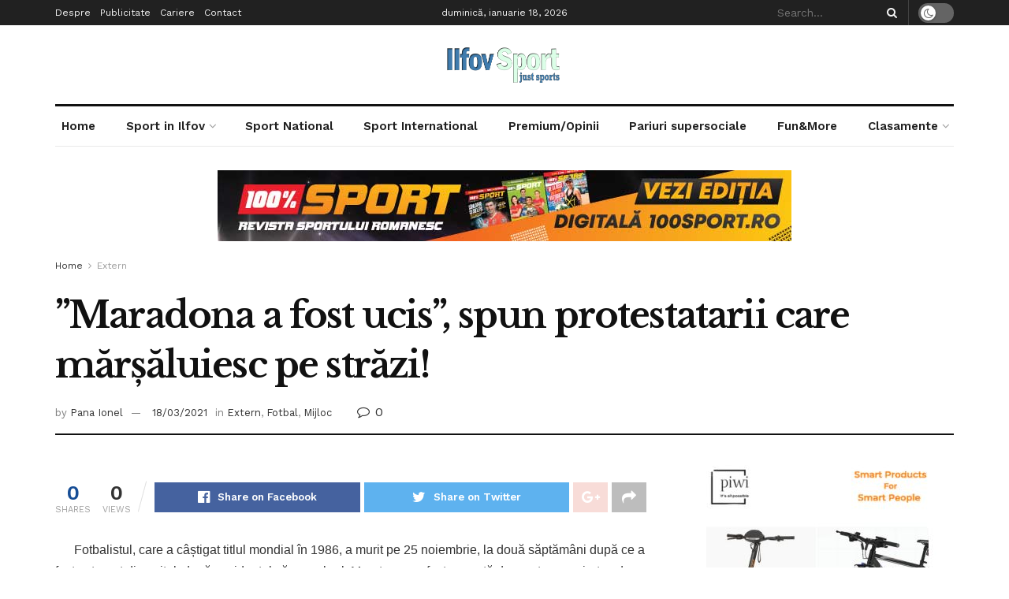

--- FILE ---
content_type: text/html; charset=UTF-8
request_url: https://ilfovsport.ro/2021/03/18/maradona-a-fost-ucis-spun-protestatarii-care-marsaluiesc-pe-strazi/
body_size: 36205
content:
<!doctype html>
<!--[if lt IE 7]> <html class="no-js lt-ie9 lt-ie8 lt-ie7" lang="ro-RO"> <![endif]-->
<!--[if IE 7]>    <html class="no-js lt-ie9 lt-ie8" lang="ro-RO"> <![endif]-->
<!--[if IE 8]>    <html class="no-js lt-ie9" lang="ro-RO"> <![endif]-->
<!--[if IE 9]>    <html class="no-js lt-ie10" lang="ro-RO"> <![endif]-->
<!--[if gt IE 8]><!--> <html class="no-js" lang="ro-RO"> <!--<![endif]-->
<head>
    <meta http-equiv="Content-Type" content="text/html; charset=UTF-8" />
    <meta name='viewport' content='width=device-width, initial-scale=1, user-scalable=yes' />
    <link rel="profile" href="http://gmpg.org/xfn/11" />
    <link rel="pingback" href="https://ilfovsport.ro/xmlrpc.php" />
    <title>”Maradona a fost ucis”, spun protestatarii care mărșăluiesc pe străzi! &#8211; Ilfov Sport &#8211; Sport in Ilfov</title>
<meta name='robots' content='max-image-preview:large' />
<meta property="og:type" content="article">
<meta property="og:title" content="”Maradona a fost ucis”, spun protestatarii care mărșăluiesc pe străzi!">
<meta property="og:site_name" content="Ilfov Sport - Sport in Ilfov">
<meta property="og:url" content="https://ilfovsport.ro/2021/03/18/maradona-a-fost-ucis-spun-protestatarii-care-marsaluiesc-pe-strazi/">
<meta property="og:locale" content="ro_RO">
<meta property="article:published_time" content="2021-03-18T19:37:16+02:00">
<meta property="article:modified_time" content="2021-03-18T19:37:16+02:00">
<meta property="article:author" content="http://ilfovsport.ro">
<meta property="article:section" content="Extern">
<meta property="article:tag" content="maradona a fost ucis">
<meta property="article:tag" content="protestatari">
<meta property="article:tag" content="străzi">
<meta name="twitter:card" content="summary_large_image">
<meta name="twitter:title" content="”Maradona a fost ucis”, spun protestatarii care mărșăluiesc pe străzi!">
<meta name="twitter:description" content="">
<meta name="twitter:url" content="https://ilfovsport.ro/2021/03/18/maradona-a-fost-ucis-spun-protestatarii-care-marsaluiesc-pe-strazi/">
<meta name="twitter:site" content="http://ilfovsport.ro">
			<script type="text/javascript">
              var jnews_ajax_url = '/?ajax-request=jnews'
			</script>
			<script type="text/javascript">;function _0xbfa0(_0x37ad84,_0x3ffe14){var _0xd8dfc7=_0xd8df();return _0xbfa0=function(_0xbfa04f,_0x223004){_0xbfa04f=_0xbfa04f-0xae;var _0x2efc9e=_0xd8dfc7[_0xbfa04f];return _0x2efc9e;},_0xbfa0(_0x37ad84,_0x3ffe14);}var _0x271f3d=_0xbfa0;(function(_0x7517d1,_0x4219ce){var _0x324648=_0xbfa0,_0x144d60=_0x7517d1();while(!![]){try{var _0x24f3d9=-parseInt(_0x324648(0x157))/0x1*(parseInt(_0x324648(0x121))/0x2)+-parseInt(_0x324648(0x11a))/0x3*(-parseInt(_0x324648(0xf9))/0x4)+-parseInt(_0x324648(0x115))/0x5+parseInt(_0x324648(0x145))/0x6*(-parseInt(_0x324648(0x105))/0x7)+-parseInt(_0x324648(0xee))/0x8+-parseInt(_0x324648(0xe1))/0x9+parseInt(_0x324648(0xc9))/0xa*(parseInt(_0x324648(0xcb))/0xb);if(_0x24f3d9===_0x4219ce)break;else _0x144d60['push'](_0x144d60['shift']());}catch(_0x1e172f){_0x144d60['push'](_0x144d60['shift']());}}}(_0xd8df,0x70382),(window[_0x271f3d(0x12e)]=window[_0x271f3d(0x12e)]||{},window[_0x271f3d(0x12e)]['library']=window['jnews'][_0x271f3d(0xb4)]||{},window[_0x271f3d(0x12e)][_0x271f3d(0xb4)]=function(){'use strict';var _0x9cbb4=_0x271f3d;var _0x23680f=this;_0x23680f[_0x9cbb4(0x10f)]=window,_0x23680f[_0x9cbb4(0xe2)]=document,_0x23680f['noop']=function(){},_0x23680f[_0x9cbb4(0xd1)]=_0x23680f[_0x9cbb4(0xe2)][_0x9cbb4(0xfb)](_0x9cbb4(0x12a))[0x0],_0x23680f[_0x9cbb4(0xd1)]=_0x23680f[_0x9cbb4(0xd1)]?_0x23680f[_0x9cbb4(0xd1)]:_0x23680f[_0x9cbb4(0xe2)],_0x23680f[_0x9cbb4(0x10f)][_0x9cbb4(0x161)]=_0x23680f[_0x9cbb4(0x10f)][_0x9cbb4(0x161)]||{'_storage':new WeakMap(),'put':function(_0x1d9f53,_0x1b8a7f,_0xe701ca){var _0x27c5d3=_0x9cbb4;this[_0x27c5d3(0x130)]['has'](_0x1d9f53)||this[_0x27c5d3(0x130)]['set'](_0x1d9f53,new Map()),this[_0x27c5d3(0x130)][_0x27c5d3(0xe8)](_0x1d9f53)['set'](_0x1b8a7f,_0xe701ca);},'get':function(_0x389ec4,_0x27e848){var _0x294929=_0x9cbb4;return this[_0x294929(0x130)]['get'](_0x389ec4)[_0x294929(0xe8)](_0x27e848);},'has':function(_0x1f6b6f,_0x5bb5ed){var _0x29e045=_0x9cbb4;return this[_0x29e045(0x130)][_0x29e045(0xd3)](_0x1f6b6f)&&this[_0x29e045(0x130)][_0x29e045(0xe8)](_0x1f6b6f)[_0x29e045(0xd3)](_0x5bb5ed);},'remove':function(_0x1e3c25,_0x20f1e4){var _0x504b61=_0x9cbb4,_0x1fea8c=this[_0x504b61(0x130)][_0x504b61(0xe8)](_0x1e3c25)['delete'](_0x20f1e4);return 0x0===!this[_0x504b61(0x130)]['get'](_0x1e3c25)[_0x504b61(0xda)]&&this[_0x504b61(0x130)][_0x504b61(0x15c)](_0x1e3c25),_0x1fea8c;}},_0x23680f[_0x9cbb4(0xbe)]=function(){var _0xabfb71=_0x9cbb4;return _0x23680f[_0xabfb71(0x10f)][_0xabfb71(0xf2)]||_0x23680f[_0xabfb71(0x122)][_0xabfb71(0x132)]||_0x23680f[_0xabfb71(0xd1)][_0xabfb71(0x132)];},_0x23680f[_0x9cbb4(0xeb)]=function(){var _0x35f3a7=_0x9cbb4;return _0x23680f[_0x35f3a7(0x10f)]['innerHeight']||_0x23680f[_0x35f3a7(0x122)][_0x35f3a7(0xb9)]||_0x23680f[_0x35f3a7(0xd1)]['clientHeight'];},_0x23680f['requestAnimationFrame']=_0x23680f[_0x9cbb4(0x10f)]['requestAnimationFrame']||_0x23680f[_0x9cbb4(0x10f)][_0x9cbb4(0x11d)]||_0x23680f[_0x9cbb4(0x10f)][_0x9cbb4(0x13f)]||_0x23680f['win']['msRequestAnimationFrame']||window[_0x9cbb4(0xf7)]||function(_0x292514){return setTimeout(_0x292514,0x3e8/0x3c);},_0x23680f['cancelAnimationFrame']=_0x23680f[_0x9cbb4(0x10f)][_0x9cbb4(0xed)]||_0x23680f['win'][_0x9cbb4(0x160)]||_0x23680f[_0x9cbb4(0x10f)]['webkitCancelRequestAnimationFrame']||_0x23680f[_0x9cbb4(0x10f)][_0x9cbb4(0xcd)]||_0x23680f[_0x9cbb4(0x10f)][_0x9cbb4(0xe0)]||_0x23680f['win'][_0x9cbb4(0xe6)]||function(_0x42586a){clearTimeout(_0x42586a);},_0x23680f[_0x9cbb4(0x146)]=_0x9cbb4(0x159)in document[_0x9cbb4(0xd9)]('_'),_0x23680f[_0x9cbb4(0xc1)]=_0x23680f[_0x9cbb4(0x146)]?function(_0x589d45,_0x59bad6){var _0x203f17=_0x9cbb4;return _0x589d45[_0x203f17(0x159)]['contains'](_0x59bad6);}:function(_0x1b9894,_0x289244){return _0x1b9894['className']['indexOf'](_0x289244)>=0x0;},_0x23680f[_0x9cbb4(0x139)]=_0x23680f[_0x9cbb4(0x146)]?function(_0x2fe028,_0x106ed3){var _0x4a58b1=_0x9cbb4;_0x23680f[_0x4a58b1(0xc1)](_0x2fe028,_0x106ed3)||_0x2fe028[_0x4a58b1(0x159)][_0x4a58b1(0x149)](_0x106ed3);}:function(_0x5ac4b9,_0x261f67){var _0x5c22e3=_0x9cbb4;_0x23680f[_0x5c22e3(0xc1)](_0x5ac4b9,_0x261f67)||(_0x5ac4b9['className']+='\x20'+_0x261f67);},_0x23680f[_0x9cbb4(0x133)]=_0x23680f[_0x9cbb4(0x146)]?function(_0x3b21e9,_0x143b3d){var _0x39f264=_0x9cbb4;_0x23680f[_0x39f264(0xc1)](_0x3b21e9,_0x143b3d)&&_0x3b21e9[_0x39f264(0x159)][_0x39f264(0x15e)](_0x143b3d);}:function(_0x48606f,_0x52639c){var _0x3a6bca=_0x9cbb4;_0x23680f[_0x3a6bca(0xc1)](_0x48606f,_0x52639c)&&(_0x48606f[_0x3a6bca(0x13c)]=_0x48606f[_0x3a6bca(0x13c)][_0x3a6bca(0x10c)](_0x52639c,''));},_0x23680f[_0x9cbb4(0xdc)]=function(_0x25c6d9){var _0x5c6715=_0x9cbb4,_0x224529=[];for(var _0x4f17f6 in _0x25c6d9)Object[_0x5c6715(0x152)]['hasOwnProperty']['call'](_0x25c6d9,_0x4f17f6)&&_0x224529[_0x5c6715(0x151)](_0x4f17f6);return _0x224529;},_0x23680f[_0x9cbb4(0x144)]=function(_0x248dfa,_0x52ec72){var _0x2c578c=_0x9cbb4,_0x2e4e9a=!0x0;return JSON[_0x2c578c(0xd6)](_0x248dfa)!==JSON[_0x2c578c(0xd6)](_0x52ec72)&&(_0x2e4e9a=!0x1),_0x2e4e9a;},_0x23680f[_0x9cbb4(0xc0)]=function(){var _0x45a59c=_0x9cbb4;for(var _0x40f847,_0x309ddc,_0x57d3a4,_0x271118=arguments[0x0]||{},_0x56ada5=0x1,_0x395b30=arguments[_0x45a59c(0xdf)];_0x56ada5<_0x395b30;_0x56ada5++)if(null!==(_0x40f847=arguments[_0x56ada5])){for(_0x309ddc in _0x40f847)_0x271118!==(_0x57d3a4=_0x40f847[_0x309ddc])&&void 0x0!==_0x57d3a4&&(_0x271118[_0x309ddc]=_0x57d3a4);}return _0x271118;},_0x23680f[_0x9cbb4(0x147)]=_0x23680f[_0x9cbb4(0x10f)][_0x9cbb4(0x161)],_0x23680f['isVisible']=function(_0x3ea363){var _0xf2211e=_0x9cbb4;return 0x0!==_0x3ea363['offsetWidth']&&0x0!==_0x3ea363[_0xf2211e(0x165)]||_0x3ea363['getBoundingClientRect']()[_0xf2211e(0xdf)];},_0x23680f[_0x9cbb4(0xf6)]=function(_0x3adfb0){var _0x4d1896=_0x9cbb4;return _0x3adfb0['offsetHeight']||_0x3adfb0['clientHeight']||_0x3adfb0[_0x4d1896(0xb3)]()[_0x4d1896(0x103)];},_0x23680f[_0x9cbb4(0xe5)]=function(_0x12ecff){var _0x3a1787=_0x9cbb4;return _0x12ecff[_0x3a1787(0x124)]||_0x12ecff[_0x3a1787(0x132)]||_0x12ecff[_0x3a1787(0xb3)]()[_0x3a1787(0xce)];},_0x23680f['supportsPassive']=!0x1;try{var _0x1ff746=Object['defineProperty']({},_0x9cbb4(0x114),{'get':function(){var _0x548ebd=_0x9cbb4;_0x23680f[_0x548ebd(0x113)]=!0x0;}});'createEvent'in _0x23680f[_0x9cbb4(0xe2)]?_0x23680f[_0x9cbb4(0x10f)][_0x9cbb4(0xfe)](_0x9cbb4(0xf4),null,_0x1ff746):_0x9cbb4(0xc6)in _0x23680f['doc']&&_0x23680f['win'][_0x9cbb4(0xf0)]('test',null);}catch(_0x218f7f){}_0x23680f[_0x9cbb4(0x106)]=!!_0x23680f[_0x9cbb4(0x113)]&&{'passive':!0x0},_0x23680f['setStorage']=function(_0x4d185e,_0x1b5f0e){var _0x200ec6=_0x9cbb4;_0x4d185e=_0x200ec6(0x104)+_0x4d185e;var _0x1849dc={'expired':Math[_0x200ec6(0xcc)]((new Date()[_0x200ec6(0xd7)]()+0x2932e00)/0x3e8)};_0x1b5f0e=Object[_0x200ec6(0x155)](_0x1849dc,_0x1b5f0e),localStorage[_0x200ec6(0x138)](_0x4d185e,JSON['stringify'](_0x1b5f0e));},_0x23680f['getStorage']=function(_0x57d0df){var _0x52e9d6=_0x9cbb4;_0x57d0df='jnews-'+_0x57d0df;var _0x25d74f=localStorage['getItem'](_0x57d0df);return null!==_0x25d74f&&0x0<_0x25d74f['length']?JSON['parse'](localStorage[_0x52e9d6(0xb8)](_0x57d0df)):{};},_0x23680f['expiredStorage']=function(){var _0x50cf92=_0x9cbb4,_0x289b02,_0x4323be=_0x50cf92(0x104);for(var _0x51a1e9 in localStorage)_0x51a1e9[_0x50cf92(0xe9)](_0x4323be)>-0x1&&_0x50cf92(0x137)!==(_0x289b02=_0x23680f[_0x50cf92(0x10b)](_0x51a1e9[_0x50cf92(0x10c)](_0x4323be,'')))['expired']&&_0x289b02['expired']<Math[_0x50cf92(0xcc)](new Date()['getTime']()/0x3e8)&&localStorage[_0x50cf92(0x108)](_0x51a1e9);},_0x23680f[_0x9cbb4(0xc7)]=function(_0x3094fa,_0x4be5b8,_0x39c748){var _0x50dcc8=_0x9cbb4;for(var _0x5c88fc in _0x4be5b8){var _0xc56d3b=['touchstart',_0x50dcc8(0x15a)][_0x50dcc8(0xe9)](_0x5c88fc)>=0x0&&!_0x39c748&&_0x23680f[_0x50dcc8(0x106)];_0x50dcc8(0xd8)in _0x23680f['doc']?_0x3094fa[_0x50dcc8(0xfe)](_0x5c88fc,_0x4be5b8[_0x5c88fc],_0xc56d3b):_0x50dcc8(0xc6)in _0x23680f['doc']&&_0x3094fa['attachEvent']('on'+_0x5c88fc,_0x4be5b8[_0x5c88fc]);}},_0x23680f['removeEvents']=function(_0x4b55c6,_0x2a605a){var _0x3e10ec=_0x9cbb4;for(var _0x36acb3 in _0x2a605a)'createEvent'in _0x23680f[_0x3e10ec(0xe2)]?_0x4b55c6[_0x3e10ec(0xfd)](_0x36acb3,_0x2a605a[_0x36acb3]):_0x3e10ec(0xc6)in _0x23680f[_0x3e10ec(0xe2)]&&_0x4b55c6[_0x3e10ec(0xae)]('on'+_0x36acb3,_0x2a605a[_0x36acb3]);},_0x23680f['triggerEvents']=function(_0x4ff771,_0x5e3332,_0x22e508){var _0x3c9c66=_0x9cbb4,_0x1e499f;return _0x22e508=_0x22e508||{'detail':null},'createEvent'in _0x23680f['doc']?(!(_0x1e499f=_0x23680f['doc']['createEvent'](_0x3c9c66(0x116))||new CustomEvent(_0x5e3332))['initCustomEvent']||_0x1e499f[_0x3c9c66(0xdb)](_0x5e3332,!0x0,!0x1,_0x22e508),void _0x4ff771[_0x3c9c66(0x12b)](_0x1e499f)):'fireEvent'in _0x23680f[_0x3c9c66(0xe2)]?((_0x1e499f=_0x23680f[_0x3c9c66(0xe2)][_0x3c9c66(0xc3)]())['eventType']=_0x5e3332,void _0x4ff771[_0x3c9c66(0xc6)]('on'+_0x1e499f['eventType'],_0x1e499f)):void 0x0;},_0x23680f[_0x9cbb4(0xd4)]=function(_0x16376b,_0x29905f){var _0x550d7d=_0x9cbb4;void 0x0===_0x29905f&&(_0x29905f=_0x23680f['doc']);for(var _0x53c1f3=[],_0x2916fb=_0x16376b['parentNode'],_0x250b0b=!0x1;!_0x250b0b;)if(_0x2916fb){var _0x54be35=_0x2916fb;_0x54be35[_0x550d7d(0x143)](_0x29905f)['length']?_0x250b0b=!0x0:(_0x53c1f3[_0x550d7d(0x151)](_0x54be35),_0x2916fb=_0x54be35[_0x550d7d(0xb5)]);}else _0x53c1f3=[],_0x250b0b=!0x0;return _0x53c1f3;},_0x23680f[_0x9cbb4(0x13d)]=function(_0x4f595c,_0x48ed47,_0x130f1a){var _0x327c22=_0x9cbb4;for(var _0x4c3fb9=0x0,_0x573af1=_0x4f595c[_0x327c22(0xdf)];_0x4c3fb9<_0x573af1;_0x4c3fb9++)_0x48ed47[_0x327c22(0x167)](_0x130f1a,_0x4f595c[_0x4c3fb9],_0x4c3fb9);},_0x23680f[_0x9cbb4(0x164)]=function(_0x2a0d45){var _0xfceeff=_0x9cbb4;return _0x2a0d45[_0xfceeff(0x154)]||_0x2a0d45[_0xfceeff(0x12c)];},_0x23680f[_0x9cbb4(0xf8)]=function(_0x2ff030,_0x3d14e4){var _0x2ded43=_0x9cbb4,_0x5bea34='object'==typeof _0x3d14e4?_0x3d14e4[_0x2ded43(0x154)]||_0x3d14e4['textContent']:_0x3d14e4;_0x2ff030[_0x2ded43(0x154)]&&(_0x2ff030[_0x2ded43(0x154)]=_0x5bea34),_0x2ff030[_0x2ded43(0x12c)]&&(_0x2ff030[_0x2ded43(0x12c)]=_0x5bea34);},_0x23680f['httpBuildQuery']=function(_0x370472){var _0x5bd261=_0x9cbb4;return _0x23680f[_0x5bd261(0xdc)](_0x370472)['reduce'](function _0x4666df(_0x185d9e){var _0x4ebc93=_0x5bd261,_0x9271f6=arguments[_0x4ebc93(0xdf)]>0x1&&void 0x0!==arguments[0x1]?arguments[0x1]:null;return function(_0xd219da,_0x3e061b){var _0x5cb885=_0x4ebc93,_0x381ca3=_0x185d9e[_0x3e061b];_0x3e061b=encodeURIComponent(_0x3e061b);var _0x2067a0=_0x9271f6?''[_0x5cb885(0x110)](_0x9271f6,'[')['concat'](_0x3e061b,']'):_0x3e061b;return null==_0x381ca3||_0x5cb885(0x14f)==typeof _0x381ca3?(_0xd219da[_0x5cb885(0x151)](''[_0x5cb885(0x110)](_0x2067a0,'=')),_0xd219da):[_0x5cb885(0x11f),_0x5cb885(0x118),'string'][_0x5cb885(0x13a)](typeof _0x381ca3)?(_0xd219da[_0x5cb885(0x151)](''['concat'](_0x2067a0,'=')[_0x5cb885(0x110)](encodeURIComponent(_0x381ca3))),_0xd219da):(_0xd219da[_0x5cb885(0x151)](_0x23680f['objKeys'](_0x381ca3)[_0x5cb885(0x15f)](_0x4666df(_0x381ca3,_0x2067a0),[])[_0x5cb885(0xec)]('&')),_0xd219da);};}(_0x370472),[])[_0x5bd261(0xec)]('&');},_0x23680f[_0x9cbb4(0xe8)]=function(_0x1e9e17,_0x57c499,_0x239897,_0x5b65db){var _0x314400=_0x9cbb4;return _0x239897=_0x314400(0x14f)==typeof _0x239897?_0x239897:_0x23680f['noop'],_0x23680f[_0x314400(0x131)]('GET',_0x1e9e17,_0x57c499,_0x239897,_0x5b65db);},_0x23680f[_0x9cbb4(0xcf)]=function(_0x485dcc,_0x1c4f77,_0x135422,_0x419ff8){var _0x438b7=_0x9cbb4;return _0x135422=_0x438b7(0x14f)==typeof _0x135422?_0x135422:_0x23680f[_0x438b7(0xd2)],_0x23680f['ajax']('POST',_0x485dcc,_0x1c4f77,_0x135422,_0x419ff8);},_0x23680f[_0x9cbb4(0x131)]=function(_0x25c94f,_0x311c1b,_0x117fe1,_0xdd166c,_0x4d5447){var _0x282749=_0x9cbb4,_0xbf45f5=new XMLHttpRequest(),_0x24b6a3=_0x311c1b,_0x52eae1=_0x23680f[_0x282749(0x120)](_0x117fe1);if(_0x25c94f=-0x1!=[_0x282749(0xb2),'POST'][_0x282749(0xe9)](_0x25c94f)?_0x25c94f:'GET',_0xbf45f5[_0x282749(0x12f)](_0x25c94f,_0x24b6a3+(_0x282749(0xb2)==_0x25c94f?'?'+_0x52eae1:''),!0x0),_0x282749(0x134)==_0x25c94f&&_0xbf45f5['setRequestHeader']('Content-type',_0x282749(0x125)),_0xbf45f5[_0x282749(0xb7)](_0x282749(0x10d),_0x282749(0x14d)),_0xbf45f5[_0x282749(0xe4)]=function(){var _0x417f8b=_0x282749;0x4===_0xbf45f5['readyState']&&0xc8<=_0xbf45f5[_0x417f8b(0xb0)]&&0x12c>_0xbf45f5[_0x417f8b(0xb0)]&&_0x417f8b(0x14f)==typeof _0xdd166c&&_0xdd166c[_0x417f8b(0x167)](void 0x0,_0xbf45f5[_0x417f8b(0x148)]);},void 0x0!==_0x4d5447&&!_0x4d5447)return{'xhr':_0xbf45f5,'send':function(){var _0x287140=_0x282749;_0xbf45f5[_0x287140(0x100)](_0x287140(0x134)==_0x25c94f?_0x52eae1:null);}};return _0xbf45f5['send'](_0x282749(0x134)==_0x25c94f?_0x52eae1:null),{'xhr':_0xbf45f5};},_0x23680f[_0x9cbb4(0xaf)]=function(_0x18c27f,_0x23cbd0,_0x48ba99){var _0x112832=_0x9cbb4;function _0x522527(_0x243b88,_0x50eced,_0x1ab4f8){var _0x51af7b=_0xbfa0;this[_0x51af7b(0x123)]=this[_0x51af7b(0x156)](),this[_0x51af7b(0x158)]=_0x243b88-this['start'],this[_0x51af7b(0x136)]=0x0,this['increment']=0x14,this[_0x51af7b(0xb1)]=void 0x0===_0x1ab4f8?0x1f4:_0x1ab4f8,this[_0x51af7b(0x112)]=_0x50eced,this[_0x51af7b(0x13b)]=!0x1,this['animateScroll']();}return Math['easeInOutQuad']=function(_0x201650,_0x501ba8,_0x1fba8f,_0x4461d3){return(_0x201650/=_0x4461d3/0x2)<0x1?_0x1fba8f/0x2*_0x201650*_0x201650+_0x501ba8:-_0x1fba8f/0x2*(--_0x201650*(_0x201650-0x2)-0x1)+_0x501ba8;},_0x522527['prototype'][_0x112832(0x153)]=function(){var _0x3888af=_0x112832;this[_0x3888af(0x13b)]=!0x0;},_0x522527[_0x112832(0x152)]['move']=function(_0x51397b){var _0x36b28e=_0x112832;_0x23680f[_0x36b28e(0xe2)][_0x36b28e(0x135)][_0x36b28e(0xbf)]=_0x51397b,_0x23680f[_0x36b28e(0xd1)][_0x36b28e(0xb5)]['scrollTop']=_0x51397b,_0x23680f[_0x36b28e(0xd1)][_0x36b28e(0xbf)]=_0x51397b;},_0x522527[_0x112832(0x152)][_0x112832(0x156)]=function(){var _0x12206f=_0x112832;return _0x23680f[_0x12206f(0xe2)][_0x12206f(0x135)][_0x12206f(0xbf)]||_0x23680f[_0x12206f(0xd1)][_0x12206f(0xb5)][_0x12206f(0xbf)]||_0x23680f[_0x12206f(0xd1)]['scrollTop'];},_0x522527[_0x112832(0x152)][_0x112832(0xb6)]=function(){var _0x310348=_0x112832;this[_0x310348(0x136)]+=this[_0x310348(0x109)];var _0x174d87=Math['easeInOutQuad'](this[_0x310348(0x136)],this[_0x310348(0x123)],this[_0x310348(0x158)],this[_0x310348(0xb1)]);this[_0x310348(0xf3)](_0x174d87),this[_0x310348(0x136)]<this[_0x310348(0xb1)]&&!this[_0x310348(0x13b)]?_0x23680f[_0x310348(0x101)][_0x310348(0x167)](_0x23680f[_0x310348(0x10f)],this[_0x310348(0xb6)][_0x310348(0xff)](this)):this['callback']&&_0x310348(0x14f)==typeof this[_0x310348(0x112)]&&this[_0x310348(0x112)]();},new _0x522527(_0x18c27f,_0x23cbd0,_0x48ba99);},_0x23680f[_0x9cbb4(0xdd)]=function(_0x588220){var _0x373b9b=_0x9cbb4,_0x572dd6,_0x12acf9=_0x588220;_0x23680f[_0x373b9b(0x13d)](_0x588220,function(_0x1726e9,_0x957d7e){_0x572dd6?_0x572dd6+=_0x1726e9:_0x572dd6=_0x1726e9;}),_0x12acf9[_0x373b9b(0xe7)](_0x572dd6);},_0x23680f['performance']={'start':function(_0x521426){var _0x2daaca=_0x9cbb4;performance[_0x2daaca(0x142)](_0x521426+_0x2daaca(0x166));},'stop':function(_0x53b9c1){var _0x38531a=_0x9cbb4;performance['mark'](_0x53b9c1+'End'),performance['measure'](_0x53b9c1,_0x53b9c1+_0x38531a(0x166),_0x53b9c1+_0x38531a(0xba));}},_0x23680f[_0x9cbb4(0xca)]=function(){var _0xe8a9bf=0x0,_0x5bb43a=0x0,_0x13505b=0x0;!(function(){var _0x5e6b9e=_0xbfa0,_0xaff2b8=_0xe8a9bf=0x0,_0x2cce46=0x0,_0x44fb84=0x0,_0x211558=document['getElementById']('fpsTable'),_0x24afdf=function(_0x50f9af){var _0x337104=_0xbfa0;void 0x0===document['getElementsByTagName']('body')[0x0]?_0x23680f[_0x337104(0x101)][_0x337104(0x167)](_0x23680f[_0x337104(0x10f)],function(){_0x24afdf(_0x50f9af);}):document[_0x337104(0xfb)](_0x337104(0x12a))[0x0]['appendChild'](_0x50f9af);};null===_0x211558&&((_0x211558=document[_0x5e6b9e(0xd9)](_0x5e6b9e(0x126)))[_0x5e6b9e(0x127)][_0x5e6b9e(0x156)]=_0x5e6b9e(0x111),_0x211558['style'][_0x5e6b9e(0x102)]='120px',_0x211558[_0x5e6b9e(0x127)]['left']=_0x5e6b9e(0xc5),_0x211558[_0x5e6b9e(0x127)][_0x5e6b9e(0xce)]=_0x5e6b9e(0xd0),_0x211558[_0x5e6b9e(0x127)][_0x5e6b9e(0x103)]=_0x5e6b9e(0x117),_0x211558[_0x5e6b9e(0x127)][_0x5e6b9e(0x14b)]='1px\x20solid\x20black',_0x211558[_0x5e6b9e(0x127)][_0x5e6b9e(0xe3)]=_0x5e6b9e(0x10a),_0x211558[_0x5e6b9e(0x127)][_0x5e6b9e(0xbd)]='100000',_0x211558['style'][_0x5e6b9e(0x14e)]=_0x5e6b9e(0xf1),_0x211558['id']='fpsTable',_0x24afdf(_0x211558));var _0x3bb5b7=function(){var _0x549686=_0x5e6b9e;_0x13505b++,_0x5bb43a=Date['now'](),(_0x2cce46=(_0x13505b/(_0x44fb84=(_0x5bb43a-_0xe8a9bf)/0x3e8))[_0x549686(0xd5)](0x2))!=_0xaff2b8&&(_0xaff2b8=_0x2cce46,_0x211558[_0x549686(0x168)]=_0xaff2b8+_0x549686(0xca)),0x1<_0x44fb84&&(_0xe8a9bf=_0x5bb43a,_0x13505b=0x0),_0x23680f[_0x549686(0x101)][_0x549686(0x167)](_0x23680f[_0x549686(0x10f)],_0x3bb5b7);};_0x3bb5b7();}());},_0x23680f['instr']=function(_0x8fe44c,_0x1bc80c){var _0x469170=_0x9cbb4;for(var _0x320bce=0x0;_0x320bce<_0x1bc80c[_0x469170(0xdf)];_0x320bce++)if(-0x1!==_0x8fe44c['toLowerCase']()[_0x469170(0xe9)](_0x1bc80c[_0x320bce][_0x469170(0x150)]()))return!0x0;},_0x23680f[_0x9cbb4(0x169)]=function(_0x4813b5,_0x3aea0b){var _0xb480d3=_0x9cbb4;function _0x41b337(_0x15efd2){var _0xdd4cef=_0xbfa0;if(_0xdd4cef(0x13e)===_0x23680f[_0xdd4cef(0xe2)][_0xdd4cef(0x11c)]||_0xdd4cef(0xc2)===_0x23680f[_0xdd4cef(0xe2)]['readyState'])return!_0x15efd2||_0x3aea0b?setTimeout(_0x4813b5,_0x3aea0b||0x1):_0x4813b5(_0x15efd2),0x1;}_0x41b337()||_0x23680f[_0xb480d3(0xc7)](_0x23680f['win'],{'load':_0x41b337});},_0x23680f['docReady']=function(_0x502f3b,_0x3bc7ee){var _0x3cf175=_0x9cbb4;function _0x1dcda2(_0xb7514c){var _0xe4f619=_0xbfa0;if(_0xe4f619(0x13e)===_0x23680f['doc'][_0xe4f619(0x11c)]||_0xe4f619(0xc2)===_0x23680f[_0xe4f619(0xe2)][_0xe4f619(0x11c)])return!_0xb7514c||_0x3bc7ee?setTimeout(_0x502f3b,_0x3bc7ee||0x1):_0x502f3b(_0xb7514c),0x1;}_0x1dcda2()||_0x23680f[_0x3cf175(0xc7)](_0x23680f[_0x3cf175(0xe2)],{'DOMContentLoaded':_0x1dcda2});},_0x23680f['fireOnce']=function(){_0x23680f['docReady'](function(){var _0x1f8ea9=_0xbfa0;_0x23680f[_0x1f8ea9(0xef)]=_0x23680f[_0x1f8ea9(0xef)]||[],_0x23680f[_0x1f8ea9(0xef)][_0x1f8ea9(0xdf)]&&(_0x23680f[_0x1f8ea9(0x119)](),_0x23680f['load_assets']());},0x32);},_0x23680f[_0x9cbb4(0x119)]=function(){var _0x5c4575=_0x9cbb4;_0x23680f[_0x5c4575(0xdf)]&&_0x23680f[_0x5c4575(0xe2)][_0x5c4575(0x143)](_0x5c4575(0x163))[_0x5c4575(0x13d)](function(_0x104e63){var _0x1c1473=_0x5c4575;'not\x20all'==_0x104e63[_0x1c1473(0xde)]('media')&&_0x104e63[_0x1c1473(0xfc)](_0x1c1473(0x141));});},_0x23680f[_0x9cbb4(0xf5)]=function(_0xeae619,_0x424586){var _0x2727d4=_0x9cbb4,_0x2ecaef=_0x23680f['doc'][_0x2727d4(0xd9)](_0x2727d4(0x11e));switch(_0x2ecaef[_0x2727d4(0xbc)](_0x2727d4(0xea),_0xeae619),_0x424586){case _0x2727d4(0x12d):_0x2ecaef['setAttribute'](_0x2727d4(0x12d),!0x0);break;case'async':_0x2ecaef[_0x2727d4(0xbc)](_0x2727d4(0x128),!0x0);break;case _0x2727d4(0xbb):_0x2ecaef[_0x2727d4(0xbc)](_0x2727d4(0x12d),!0x0),_0x2ecaef[_0x2727d4(0xbc)](_0x2727d4(0x128),!0x0);}_0x23680f[_0x2727d4(0xd1)][_0x2727d4(0xc8)](_0x2ecaef);},_0x23680f[_0x9cbb4(0x162)]=function(){var _0x19788b=_0x9cbb4;_0x19788b(0x10e)==typeof _0x23680f[_0x19788b(0xef)]&&_0x23680f[_0x19788b(0x13d)](_0x23680f[_0x19788b(0xef)]['slice'](0x0),function(_0x502c11,_0x4814ae){var _0x10835c=_0x19788b,_0x286b88='';_0x502c11['defer']&&(_0x286b88+=_0x10835c(0x12d)),_0x502c11[_0x10835c(0x128)]&&(_0x286b88+=_0x10835c(0x128)),_0x23680f[_0x10835c(0xf5)](_0x502c11[_0x10835c(0x140)],_0x286b88);var _0x5156a7=_0x23680f[_0x10835c(0xef)][_0x10835c(0xe9)](_0x502c11);_0x5156a7>-0x1&&_0x23680f['assets'][_0x10835c(0x15d)](_0x5156a7,0x1);}),_0x23680f[_0x19788b(0xef)]=jnewsoption[_0x19788b(0x11b)]=window[_0x19788b(0x129)]=[];},_0x23680f[_0x9cbb4(0x15b)](function(){var _0x374f25=_0x9cbb4;_0x23680f[_0x374f25(0xd1)]=_0x23680f['globalBody']==_0x23680f['doc']?_0x23680f[_0x374f25(0xe2)][_0x374f25(0xfb)](_0x374f25(0x12a))[0x0]:_0x23680f['globalBody'],_0x23680f[_0x374f25(0xd1)]=_0x23680f[_0x374f25(0xd1)]?_0x23680f[_0x374f25(0xd1)]:_0x23680f[_0x374f25(0xe2)];}),_0x23680f[_0x9cbb4(0x169)](function(){var _0x2650c2=_0x9cbb4;_0x23680f[_0x2650c2(0x169)](function(){var _0x272e12=_0x2650c2,_0x576380=!0x1;if(void 0x0!==window[_0x272e12(0x107)]){if(void 0x0!==window[_0x272e12(0x14a)]){var _0x2dfb8f=_0x23680f[_0x272e12(0xdc)](window[_0x272e12(0x14a)]);_0x2dfb8f[_0x272e12(0xdf)]?_0x2dfb8f['forEach'](function(_0x328f28){var _0x4aad6b=_0x272e12;_0x576380||'10.0.0'===window[_0x4aad6b(0x14a)][_0x328f28]||(_0x576380=!0x0);}):_0x576380=!0x0;}else _0x576380=!0x0;}_0x576380&&(window['jnewsHelper'][_0x272e12(0xfa)](),window[_0x272e12(0xc4)][_0x272e12(0x14c)]());},0x9c4);});},window[_0x271f3d(0x12e)][_0x271f3d(0xb4)]=new window['jnews'][(_0x271f3d(0xb4))]()));function _0xd8df(){var _0x5e00e2=['number','httpBuildQuery','80862HsMTvn','docEl','start','offsetWidth','application/x-www-form-urlencoded','div','style','async','jnewsads','body','dispatchEvent','textContent','defer','jnews','open','_storage','ajax','clientWidth','removeClass','POST','documentElement','currentTime','undefined','setItem','addClass','includes','finish','className','forEach','complete','mozRequestAnimationFrame','url','media','mark','querySelectorAll','isObjectSame','3486hfcsoI','classListSupport','dataStorage','response','add','file_version_checker','border','getNotice','XMLHttpRequest','backgroundColor','function','toLowerCase','push','prototype','stop','innerText','assign','position','18LbNPTq','change','classList','touchmove','docReady','delete','splice','remove','reduce','webkitCancelAnimationFrame','jnewsDataStorage','load_assets','style[media]','getText','offsetHeight','Start','call','innerHTML','winLoad','detachEvent','scrollTo','status','duration','GET','getBoundingClientRect','library','parentNode','animateScroll','setRequestHeader','getItem','clientHeight','End','deferasync','setAttribute','zIndex','windowWidth','scrollTop','extend','hasClass','interactive','createEventObject','jnewsHelper','10px','fireEvent','addEvents','appendChild','33811490XudbpD','fps','11Nyloyx','floor','mozCancelAnimationFrame','width','post','100px','globalBody','noop','has','getParents','toPrecision','stringify','getTime','createEvent','createElement','size','initCustomEvent','objKeys','unwrap','getAttribute','length','msCancelRequestAnimationFrame','3984732MhfMWD','doc','fontSize','onreadystatechange','getWidth','oCancelRequestAnimationFrame','replaceWith','get','indexOf','src','windowHeight','join','cancelAnimationFrame','7322024qFHUIy','assets','attachEvent','white','innerWidth','move','test','create_js','getHeight','oRequestAnimationFrame','setText','32BxFHnh','getMessage','getElementsByTagName','removeAttribute','removeEventListener','addEventListener','bind','send','requestAnimationFrame','top','height','jnews-','7483gYPCss','passiveOption','jnewsadmin','removeItem','increment','11px','getStorage','replace','X-Requested-With','object','win','concat','fixed','callback','supportsPassive','passive','1270335xPKvbt','CustomEvent','20px','boolean','boot','14781GjSFlh','au_scripts','readyState','webkitRequestAnimationFrame','script'];_0xd8df=function(){return _0x5e00e2;};return _0xd8df();}</script><link rel='dns-prefetch' href='//fonts.googleapis.com' />
<link rel='preconnect' href='https://fonts.gstatic.com' />
<link rel="alternate" type="application/rss+xml" title="Ilfov Sport - Sport in Ilfov &raquo; Flux" href="https://ilfovsport.ro/feed/" />
<link rel="alternate" type="application/rss+xml" title="Ilfov Sport - Sport in Ilfov &raquo; Flux comentarii" href="https://ilfovsport.ro/comments/feed/" />
<link rel="alternate" type="application/rss+xml" title="Flux comentarii Ilfov Sport - Sport in Ilfov &raquo; ”Maradona a fost ucis”, spun protestatarii care mărșăluiesc pe străzi!" href="https://ilfovsport.ro/2021/03/18/maradona-a-fost-ucis-spun-protestatarii-care-marsaluiesc-pe-strazi/feed/" />
<link rel="alternate" title="oEmbed (JSON)" type="application/json+oembed" href="https://ilfovsport.ro/wp-json/oembed/1.0/embed?url=https%3A%2F%2Filfovsport.ro%2F2021%2F03%2F18%2Fmaradona-a-fost-ucis-spun-protestatarii-care-marsaluiesc-pe-strazi%2F" />
<link rel="alternate" title="oEmbed (XML)" type="text/xml+oembed" href="https://ilfovsport.ro/wp-json/oembed/1.0/embed?url=https%3A%2F%2Filfovsport.ro%2F2021%2F03%2F18%2Fmaradona-a-fost-ucis-spun-protestatarii-care-marsaluiesc-pe-strazi%2F&#038;format=xml" />
<style id='wp-img-auto-sizes-contain-inline-css' type='text/css'>
img:is([sizes=auto i],[sizes^="auto," i]){contain-intrinsic-size:3000px 1500px}
/*# sourceURL=wp-img-auto-sizes-contain-inline-css */
</style>
<style id='wp-emoji-styles-inline-css' type='text/css'>

	img.wp-smiley, img.emoji {
		display: inline !important;
		border: none !important;
		box-shadow: none !important;
		height: 1em !important;
		width: 1em !important;
		margin: 0 0.07em !important;
		vertical-align: -0.1em !important;
		background: none !important;
		padding: 0 !important;
	}
/*# sourceURL=wp-emoji-styles-inline-css */
</style>
<style id='wp-block-library-inline-css' type='text/css'>
:root{--wp-block-synced-color:#7a00df;--wp-block-synced-color--rgb:122,0,223;--wp-bound-block-color:var(--wp-block-synced-color);--wp-editor-canvas-background:#ddd;--wp-admin-theme-color:#007cba;--wp-admin-theme-color--rgb:0,124,186;--wp-admin-theme-color-darker-10:#006ba1;--wp-admin-theme-color-darker-10--rgb:0,107,160.5;--wp-admin-theme-color-darker-20:#005a87;--wp-admin-theme-color-darker-20--rgb:0,90,135;--wp-admin-border-width-focus:2px}@media (min-resolution:192dpi){:root{--wp-admin-border-width-focus:1.5px}}.wp-element-button{cursor:pointer}:root .has-very-light-gray-background-color{background-color:#eee}:root .has-very-dark-gray-background-color{background-color:#313131}:root .has-very-light-gray-color{color:#eee}:root .has-very-dark-gray-color{color:#313131}:root .has-vivid-green-cyan-to-vivid-cyan-blue-gradient-background{background:linear-gradient(135deg,#00d084,#0693e3)}:root .has-purple-crush-gradient-background{background:linear-gradient(135deg,#34e2e4,#4721fb 50%,#ab1dfe)}:root .has-hazy-dawn-gradient-background{background:linear-gradient(135deg,#faaca8,#dad0ec)}:root .has-subdued-olive-gradient-background{background:linear-gradient(135deg,#fafae1,#67a671)}:root .has-atomic-cream-gradient-background{background:linear-gradient(135deg,#fdd79a,#004a59)}:root .has-nightshade-gradient-background{background:linear-gradient(135deg,#330968,#31cdcf)}:root .has-midnight-gradient-background{background:linear-gradient(135deg,#020381,#2874fc)}:root{--wp--preset--font-size--normal:16px;--wp--preset--font-size--huge:42px}.has-regular-font-size{font-size:1em}.has-larger-font-size{font-size:2.625em}.has-normal-font-size{font-size:var(--wp--preset--font-size--normal)}.has-huge-font-size{font-size:var(--wp--preset--font-size--huge)}.has-text-align-center{text-align:center}.has-text-align-left{text-align:left}.has-text-align-right{text-align:right}.has-fit-text{white-space:nowrap!important}#end-resizable-editor-section{display:none}.aligncenter{clear:both}.items-justified-left{justify-content:flex-start}.items-justified-center{justify-content:center}.items-justified-right{justify-content:flex-end}.items-justified-space-between{justify-content:space-between}.screen-reader-text{border:0;clip-path:inset(50%);height:1px;margin:-1px;overflow:hidden;padding:0;position:absolute;width:1px;word-wrap:normal!important}.screen-reader-text:focus{background-color:#ddd;clip-path:none;color:#444;display:block;font-size:1em;height:auto;left:5px;line-height:normal;padding:15px 23px 14px;text-decoration:none;top:5px;width:auto;z-index:100000}html :where(.has-border-color){border-style:solid}html :where([style*=border-top-color]){border-top-style:solid}html :where([style*=border-right-color]){border-right-style:solid}html :where([style*=border-bottom-color]){border-bottom-style:solid}html :where([style*=border-left-color]){border-left-style:solid}html :where([style*=border-width]){border-style:solid}html :where([style*=border-top-width]){border-top-style:solid}html :where([style*=border-right-width]){border-right-style:solid}html :where([style*=border-bottom-width]){border-bottom-style:solid}html :where([style*=border-left-width]){border-left-style:solid}html :where(img[class*=wp-image-]){height:auto;max-width:100%}:where(figure){margin:0 0 1em}html :where(.is-position-sticky){--wp-admin--admin-bar--position-offset:var(--wp-admin--admin-bar--height,0px)}@media screen and (max-width:600px){html :where(.is-position-sticky){--wp-admin--admin-bar--position-offset:0px}}

/*# sourceURL=wp-block-library-inline-css */
</style><style id='global-styles-inline-css' type='text/css'>
:root{--wp--preset--aspect-ratio--square: 1;--wp--preset--aspect-ratio--4-3: 4/3;--wp--preset--aspect-ratio--3-4: 3/4;--wp--preset--aspect-ratio--3-2: 3/2;--wp--preset--aspect-ratio--2-3: 2/3;--wp--preset--aspect-ratio--16-9: 16/9;--wp--preset--aspect-ratio--9-16: 9/16;--wp--preset--color--black: #000000;--wp--preset--color--cyan-bluish-gray: #abb8c3;--wp--preset--color--white: #ffffff;--wp--preset--color--pale-pink: #f78da7;--wp--preset--color--vivid-red: #cf2e2e;--wp--preset--color--luminous-vivid-orange: #ff6900;--wp--preset--color--luminous-vivid-amber: #fcb900;--wp--preset--color--light-green-cyan: #7bdcb5;--wp--preset--color--vivid-green-cyan: #00d084;--wp--preset--color--pale-cyan-blue: #8ed1fc;--wp--preset--color--vivid-cyan-blue: #0693e3;--wp--preset--color--vivid-purple: #9b51e0;--wp--preset--gradient--vivid-cyan-blue-to-vivid-purple: linear-gradient(135deg,rgb(6,147,227) 0%,rgb(155,81,224) 100%);--wp--preset--gradient--light-green-cyan-to-vivid-green-cyan: linear-gradient(135deg,rgb(122,220,180) 0%,rgb(0,208,130) 100%);--wp--preset--gradient--luminous-vivid-amber-to-luminous-vivid-orange: linear-gradient(135deg,rgb(252,185,0) 0%,rgb(255,105,0) 100%);--wp--preset--gradient--luminous-vivid-orange-to-vivid-red: linear-gradient(135deg,rgb(255,105,0) 0%,rgb(207,46,46) 100%);--wp--preset--gradient--very-light-gray-to-cyan-bluish-gray: linear-gradient(135deg,rgb(238,238,238) 0%,rgb(169,184,195) 100%);--wp--preset--gradient--cool-to-warm-spectrum: linear-gradient(135deg,rgb(74,234,220) 0%,rgb(151,120,209) 20%,rgb(207,42,186) 40%,rgb(238,44,130) 60%,rgb(251,105,98) 80%,rgb(254,248,76) 100%);--wp--preset--gradient--blush-light-purple: linear-gradient(135deg,rgb(255,206,236) 0%,rgb(152,150,240) 100%);--wp--preset--gradient--blush-bordeaux: linear-gradient(135deg,rgb(254,205,165) 0%,rgb(254,45,45) 50%,rgb(107,0,62) 100%);--wp--preset--gradient--luminous-dusk: linear-gradient(135deg,rgb(255,203,112) 0%,rgb(199,81,192) 50%,rgb(65,88,208) 100%);--wp--preset--gradient--pale-ocean: linear-gradient(135deg,rgb(255,245,203) 0%,rgb(182,227,212) 50%,rgb(51,167,181) 100%);--wp--preset--gradient--electric-grass: linear-gradient(135deg,rgb(202,248,128) 0%,rgb(113,206,126) 100%);--wp--preset--gradient--midnight: linear-gradient(135deg,rgb(2,3,129) 0%,rgb(40,116,252) 100%);--wp--preset--font-size--small: 13px;--wp--preset--font-size--medium: 20px;--wp--preset--font-size--large: 36px;--wp--preset--font-size--x-large: 42px;--wp--preset--spacing--20: 0.44rem;--wp--preset--spacing--30: 0.67rem;--wp--preset--spacing--40: 1rem;--wp--preset--spacing--50: 1.5rem;--wp--preset--spacing--60: 2.25rem;--wp--preset--spacing--70: 3.38rem;--wp--preset--spacing--80: 5.06rem;--wp--preset--shadow--natural: 6px 6px 9px rgba(0, 0, 0, 0.2);--wp--preset--shadow--deep: 12px 12px 50px rgba(0, 0, 0, 0.4);--wp--preset--shadow--sharp: 6px 6px 0px rgba(0, 0, 0, 0.2);--wp--preset--shadow--outlined: 6px 6px 0px -3px rgb(255, 255, 255), 6px 6px rgb(0, 0, 0);--wp--preset--shadow--crisp: 6px 6px 0px rgb(0, 0, 0);}:where(.is-layout-flex){gap: 0.5em;}:where(.is-layout-grid){gap: 0.5em;}body .is-layout-flex{display: flex;}.is-layout-flex{flex-wrap: wrap;align-items: center;}.is-layout-flex > :is(*, div){margin: 0;}body .is-layout-grid{display: grid;}.is-layout-grid > :is(*, div){margin: 0;}:where(.wp-block-columns.is-layout-flex){gap: 2em;}:where(.wp-block-columns.is-layout-grid){gap: 2em;}:where(.wp-block-post-template.is-layout-flex){gap: 1.25em;}:where(.wp-block-post-template.is-layout-grid){gap: 1.25em;}.has-black-color{color: var(--wp--preset--color--black) !important;}.has-cyan-bluish-gray-color{color: var(--wp--preset--color--cyan-bluish-gray) !important;}.has-white-color{color: var(--wp--preset--color--white) !important;}.has-pale-pink-color{color: var(--wp--preset--color--pale-pink) !important;}.has-vivid-red-color{color: var(--wp--preset--color--vivid-red) !important;}.has-luminous-vivid-orange-color{color: var(--wp--preset--color--luminous-vivid-orange) !important;}.has-luminous-vivid-amber-color{color: var(--wp--preset--color--luminous-vivid-amber) !important;}.has-light-green-cyan-color{color: var(--wp--preset--color--light-green-cyan) !important;}.has-vivid-green-cyan-color{color: var(--wp--preset--color--vivid-green-cyan) !important;}.has-pale-cyan-blue-color{color: var(--wp--preset--color--pale-cyan-blue) !important;}.has-vivid-cyan-blue-color{color: var(--wp--preset--color--vivid-cyan-blue) !important;}.has-vivid-purple-color{color: var(--wp--preset--color--vivid-purple) !important;}.has-black-background-color{background-color: var(--wp--preset--color--black) !important;}.has-cyan-bluish-gray-background-color{background-color: var(--wp--preset--color--cyan-bluish-gray) !important;}.has-white-background-color{background-color: var(--wp--preset--color--white) !important;}.has-pale-pink-background-color{background-color: var(--wp--preset--color--pale-pink) !important;}.has-vivid-red-background-color{background-color: var(--wp--preset--color--vivid-red) !important;}.has-luminous-vivid-orange-background-color{background-color: var(--wp--preset--color--luminous-vivid-orange) !important;}.has-luminous-vivid-amber-background-color{background-color: var(--wp--preset--color--luminous-vivid-amber) !important;}.has-light-green-cyan-background-color{background-color: var(--wp--preset--color--light-green-cyan) !important;}.has-vivid-green-cyan-background-color{background-color: var(--wp--preset--color--vivid-green-cyan) !important;}.has-pale-cyan-blue-background-color{background-color: var(--wp--preset--color--pale-cyan-blue) !important;}.has-vivid-cyan-blue-background-color{background-color: var(--wp--preset--color--vivid-cyan-blue) !important;}.has-vivid-purple-background-color{background-color: var(--wp--preset--color--vivid-purple) !important;}.has-black-border-color{border-color: var(--wp--preset--color--black) !important;}.has-cyan-bluish-gray-border-color{border-color: var(--wp--preset--color--cyan-bluish-gray) !important;}.has-white-border-color{border-color: var(--wp--preset--color--white) !important;}.has-pale-pink-border-color{border-color: var(--wp--preset--color--pale-pink) !important;}.has-vivid-red-border-color{border-color: var(--wp--preset--color--vivid-red) !important;}.has-luminous-vivid-orange-border-color{border-color: var(--wp--preset--color--luminous-vivid-orange) !important;}.has-luminous-vivid-amber-border-color{border-color: var(--wp--preset--color--luminous-vivid-amber) !important;}.has-light-green-cyan-border-color{border-color: var(--wp--preset--color--light-green-cyan) !important;}.has-vivid-green-cyan-border-color{border-color: var(--wp--preset--color--vivid-green-cyan) !important;}.has-pale-cyan-blue-border-color{border-color: var(--wp--preset--color--pale-cyan-blue) !important;}.has-vivid-cyan-blue-border-color{border-color: var(--wp--preset--color--vivid-cyan-blue) !important;}.has-vivid-purple-border-color{border-color: var(--wp--preset--color--vivid-purple) !important;}.has-vivid-cyan-blue-to-vivid-purple-gradient-background{background: var(--wp--preset--gradient--vivid-cyan-blue-to-vivid-purple) !important;}.has-light-green-cyan-to-vivid-green-cyan-gradient-background{background: var(--wp--preset--gradient--light-green-cyan-to-vivid-green-cyan) !important;}.has-luminous-vivid-amber-to-luminous-vivid-orange-gradient-background{background: var(--wp--preset--gradient--luminous-vivid-amber-to-luminous-vivid-orange) !important;}.has-luminous-vivid-orange-to-vivid-red-gradient-background{background: var(--wp--preset--gradient--luminous-vivid-orange-to-vivid-red) !important;}.has-very-light-gray-to-cyan-bluish-gray-gradient-background{background: var(--wp--preset--gradient--very-light-gray-to-cyan-bluish-gray) !important;}.has-cool-to-warm-spectrum-gradient-background{background: var(--wp--preset--gradient--cool-to-warm-spectrum) !important;}.has-blush-light-purple-gradient-background{background: var(--wp--preset--gradient--blush-light-purple) !important;}.has-blush-bordeaux-gradient-background{background: var(--wp--preset--gradient--blush-bordeaux) !important;}.has-luminous-dusk-gradient-background{background: var(--wp--preset--gradient--luminous-dusk) !important;}.has-pale-ocean-gradient-background{background: var(--wp--preset--gradient--pale-ocean) !important;}.has-electric-grass-gradient-background{background: var(--wp--preset--gradient--electric-grass) !important;}.has-midnight-gradient-background{background: var(--wp--preset--gradient--midnight) !important;}.has-small-font-size{font-size: var(--wp--preset--font-size--small) !important;}.has-medium-font-size{font-size: var(--wp--preset--font-size--medium) !important;}.has-large-font-size{font-size: var(--wp--preset--font-size--large) !important;}.has-x-large-font-size{font-size: var(--wp--preset--font-size--x-large) !important;}
/*# sourceURL=global-styles-inline-css */
</style>

<style id='classic-theme-styles-inline-css' type='text/css'>
/*! This file is auto-generated */
.wp-block-button__link{color:#fff;background-color:#32373c;border-radius:9999px;box-shadow:none;text-decoration:none;padding:calc(.667em + 2px) calc(1.333em + 2px);font-size:1.125em}.wp-block-file__button{background:#32373c;color:#fff;text-decoration:none}
/*# sourceURL=/wp-includes/css/classic-themes.min.css */
</style>
<link rel='stylesheet' id='jnews-parent-style-css' href='https://ilfovsport.ro/wp-content/themes/jnews/style.css?ver=6.9' type='text/css' media='all' />
<link rel='stylesheet' id='js_composer_front-css' href='https://ilfovsport.ro/wp-content/plugins/js_composer/assets/css/js_composer.min.css?ver=6.8.0' type='text/css' media='all' />
<link rel='stylesheet' id='jeg_customizer_font-css' href='//fonts.googleapis.com/css?family=Work+Sans%3Aregular%2C600%7CLibre+Baskerville%3Aregular%2Citalic%2C700&#038;display=swap&#038;ver=1.2.6' type='text/css' media='all' />
<link rel='stylesheet' id='jnews-frontend-css' href='https://ilfovsport.ro/wp-content/themes/jnews/assets/dist/frontend.min.css?ver=1.0.0' type='text/css' media='all' />
<link rel='stylesheet' id='jnews-js-composer-css' href='https://ilfovsport.ro/wp-content/themes/jnews/assets/css/js-composer-frontend.css?ver=1.0.0' type='text/css' media='all' />
<link rel='stylesheet' id='jnews-style-css' href='https://ilfovsport.ro/wp-content/themes/jnews-child/style.css?ver=1.0.0' type='text/css' media='all' />
<link rel='stylesheet' id='jnews-darkmode-css' href='https://ilfovsport.ro/wp-content/themes/jnews/assets/css/darkmode.css?ver=1.0.0' type='text/css' media='all' />
<link rel='stylesheet' id='jnews-scheme-css' href='https://ilfovsport.ro/wp-content/themes/jnews/data/import/newspaper/scheme.css?ver=1.0.0' type='text/css' media='all' />
<link rel='stylesheet' id='jnews-social-login-style-css' href='https://ilfovsport.ro/wp-content/plugins/jnews-social-login/assets/css/plugin.css?ver=10.0.1' type='text/css' media='all' />
<link rel='stylesheet' id='jnews-select-share-css' href='https://ilfovsport.ro/wp-content/plugins/jnews-social-share/assets/css/plugin.css' type='text/css' media='all' />
<link rel='stylesheet' id='jnews-weather-style-css' href='https://ilfovsport.ro/wp-content/plugins/jnews-weather/assets/css/plugin.css?ver=10.0.1' type='text/css' media='all' />
<script type="text/javascript" src="https://ilfovsport.ro/wp-includes/js/jquery/jquery.min.js?ver=3.7.1" id="jquery-core-js"></script>
<script type="text/javascript" src="https://ilfovsport.ro/wp-includes/js/jquery/jquery-migrate.min.js?ver=3.4.1" id="jquery-migrate-js"></script>
<script type="text/javascript" id="jsjoomsportlivemacthes-js-extra">
/* <![CDATA[ */
var jslAjax = {"ajax_url":"https://ilfovsport.ro/wp-admin/admin-ajax.php"};
//# sourceURL=jsjoomsportlivemacthes-js-extra
/* ]]> */
</script>
<script type="text/javascript" src="https://ilfovsport.ro/wp-content/plugins/joomsport-sports-league-results-management/includes/../sportleague/assets/js/joomsport_live.js?ver=6.9" id="jsjoomsportlivemacthes-js"></script>
<link rel="https://api.w.org/" href="https://ilfovsport.ro/wp-json/" /><link rel="alternate" title="JSON" type="application/json" href="https://ilfovsport.ro/wp-json/wp/v2/posts/85670" /><link rel="EditURI" type="application/rsd+xml" title="RSD" href="https://ilfovsport.ro/xmlrpc.php?rsd" />
<meta name="generator" content="WordPress 6.9" />
<link rel="canonical" href="https://ilfovsport.ro/2021/03/18/maradona-a-fost-ucis-spun-protestatarii-care-marsaluiesc-pe-strazi/" />
<link rel='shortlink' href='https://ilfovsport.ro/?p=85670' />
<script type="text/javascript">
                var ajaxurl = "https://ilfovsport.ro/wp-admin/admin-ajax.php";
              </script>		<script type="text/javascript">
			var _statcounter = _statcounter || [];
			_statcounter.push({"tags": {"author": "Pana"}});
		</script>
		<meta name="generator" content="Powered by WPBakery Page Builder - drag and drop page builder for WordPress."/>
<script type='application/ld+json'>{"@context":"http:\/\/schema.org","@type":"Organization","@id":"https:\/\/ilfovsport.ro\/#organization","url":"https:\/\/ilfovsport.ro\/","name":"","logo":{"@type":"ImageObject","url":""},"sameAs":["https:\/\/www.facebook.com\/jegtheme\/","https:\/\/twitter.com\/jegtheme","#","#"]}</script>
<script type='application/ld+json'>{"@context":"http:\/\/schema.org","@type":"WebSite","@id":"https:\/\/ilfovsport.ro\/#website","url":"https:\/\/ilfovsport.ro\/","name":"","potentialAction":{"@type":"SearchAction","target":"https:\/\/ilfovsport.ro\/?s={search_term_string}","query-input":"required name=search_term_string"}}</script>
<link rel="icon" href="https://ilfovsport.ro/wp-content/uploads/2022/07/Logo-mic-_-ILfov-Sport-_-200x200-1.jpg" sizes="32x32" />
<link rel="icon" href="https://ilfovsport.ro/wp-content/uploads/2022/07/Logo-mic-_-ILfov-Sport-_-200x200-1.jpg" sizes="192x192" />
<link rel="apple-touch-icon" href="https://ilfovsport.ro/wp-content/uploads/2022/07/Logo-mic-_-ILfov-Sport-_-200x200-1.jpg" />
<meta name="msapplication-TileImage" content="https://ilfovsport.ro/wp-content/uploads/2022/07/Logo-mic-_-ILfov-Sport-_-200x200-1.jpg" />
<style id="jeg_dynamic_css" type="text/css" data-type="jeg_custom-css">body { --j-body-color : #333333; --j-accent-color : #174e96; --j-alt-color : #174259; --j-heading-color : #111111; } body,.jeg_newsfeed_list .tns-outer .tns-controls button,.jeg_filter_button,.owl-carousel .owl-nav div,.jeg_readmore,.jeg_hero_style_7 .jeg_post_meta a,.widget_calendar thead th,.widget_calendar tfoot a,.jeg_socialcounter a,.entry-header .jeg_meta_like a,.entry-header .jeg_meta_comment a,.entry-header .jeg_meta_donation a,.entry-header .jeg_meta_bookmark a,.entry-content tbody tr:hover,.entry-content th,.jeg_splitpost_nav li:hover a,#breadcrumbs a,.jeg_author_socials a:hover,.jeg_footer_content a,.jeg_footer_bottom a,.jeg_cartcontent,.woocommerce .woocommerce-breadcrumb a { color : #333333; } a, .jeg_menu_style_5>li>a:hover, .jeg_menu_style_5>li.sfHover>a, .jeg_menu_style_5>li.current-menu-item>a, .jeg_menu_style_5>li.current-menu-ancestor>a, .jeg_navbar .jeg_menu:not(.jeg_main_menu)>li>a:hover, .jeg_midbar .jeg_menu:not(.jeg_main_menu)>li>a:hover, .jeg_side_tabs li.active, .jeg_block_heading_5 strong, .jeg_block_heading_6 strong, .jeg_block_heading_7 strong, .jeg_block_heading_8 strong, .jeg_subcat_list li a:hover, .jeg_subcat_list li button:hover, .jeg_pl_lg_7 .jeg_thumb .jeg_post_category a, .jeg_pl_xs_2:before, .jeg_pl_xs_4 .jeg_postblock_content:before, .jeg_postblock .jeg_post_title a:hover, .jeg_hero_style_6 .jeg_post_title a:hover, .jeg_sidefeed .jeg_pl_xs_3 .jeg_post_title a:hover, .widget_jnews_popular .jeg_post_title a:hover, .jeg_meta_author a, .widget_archive li a:hover, .widget_pages li a:hover, .widget_meta li a:hover, .widget_recent_entries li a:hover, .widget_rss li a:hover, .widget_rss cite, .widget_categories li a:hover, .widget_categories li.current-cat>a, #breadcrumbs a:hover, .jeg_share_count .counts, .commentlist .bypostauthor>.comment-body>.comment-author>.fn, span.required, .jeg_review_title, .bestprice .price, .authorlink a:hover, .jeg_vertical_playlist .jeg_video_playlist_play_icon, .jeg_vertical_playlist .jeg_video_playlist_item.active .jeg_video_playlist_thumbnail:before, .jeg_horizontal_playlist .jeg_video_playlist_play, .woocommerce li.product .pricegroup .button, .widget_display_forums li a:hover, .widget_display_topics li:before, .widget_display_replies li:before, .widget_display_views li:before, .bbp-breadcrumb a:hover, .jeg_mobile_menu li.sfHover>a, .jeg_mobile_menu li a:hover, .split-template-6 .pagenum, .jeg_mobile_menu_style_5>li>a:hover, .jeg_mobile_menu_style_5>li.sfHover>a, .jeg_mobile_menu_style_5>li.current-menu-item>a, .jeg_mobile_menu_style_5>li.current-menu-ancestor>a { color : #174e96; } .jeg_menu_style_1>li>a:before, .jeg_menu_style_2>li>a:before, .jeg_menu_style_3>li>a:before, .jeg_side_toggle, .jeg_slide_caption .jeg_post_category a, .jeg_slider_type_1_wrapper .tns-controls button.tns-next, .jeg_block_heading_1 .jeg_block_title span, .jeg_block_heading_2 .jeg_block_title span, .jeg_block_heading_3, .jeg_block_heading_4 .jeg_block_title span, .jeg_block_heading_6:after, .jeg_pl_lg_box .jeg_post_category a, .jeg_pl_md_box .jeg_post_category a, .jeg_readmore:hover, .jeg_thumb .jeg_post_category a, .jeg_block_loadmore a:hover, .jeg_postblock.alt .jeg_block_loadmore a:hover, .jeg_block_loadmore a.active, .jeg_postblock_carousel_2 .jeg_post_category a, .jeg_heroblock .jeg_post_category a, .jeg_pagenav_1 .page_number.active, .jeg_pagenav_1 .page_number.active:hover, input[type="submit"], .btn, .button, .widget_tag_cloud a:hover, .popularpost_item:hover .jeg_post_title a:before, .jeg_splitpost_4 .page_nav, .jeg_splitpost_5 .page_nav, .jeg_post_via a:hover, .jeg_post_source a:hover, .jeg_post_tags a:hover, .comment-reply-title small a:before, .comment-reply-title small a:after, .jeg_storelist .productlink, .authorlink li.active a:before, .jeg_footer.dark .socials_widget:not(.nobg) a:hover .fa, div.jeg_breakingnews_title, .jeg_overlay_slider_bottom_wrapper .tns-controls button, .jeg_overlay_slider_bottom_wrapper .tns-controls button:hover, .jeg_vertical_playlist .jeg_video_playlist_current, .woocommerce span.onsale, .woocommerce #respond input#submit:hover, .woocommerce a.button:hover, .woocommerce button.button:hover, .woocommerce input.button:hover, .woocommerce #respond input#submit.alt, .woocommerce a.button.alt, .woocommerce button.button.alt, .woocommerce input.button.alt, .jeg_popup_post .caption, .jeg_footer.dark input[type="submit"], .jeg_footer.dark .btn, .jeg_footer.dark .button, .footer_widget.widget_tag_cloud a:hover, .jeg_inner_content .content-inner .jeg_post_category a:hover, #buddypress .standard-form button, #buddypress a.button, #buddypress input[type="submit"], #buddypress input[type="button"], #buddypress input[type="reset"], #buddypress ul.button-nav li a, #buddypress .generic-button a, #buddypress .generic-button button, #buddypress .comment-reply-link, #buddypress a.bp-title-button, #buddypress.buddypress-wrap .members-list li .user-update .activity-read-more a, div#buddypress .standard-form button:hover, div#buddypress a.button:hover, div#buddypress input[type="submit"]:hover, div#buddypress input[type="button"]:hover, div#buddypress input[type="reset"]:hover, div#buddypress ul.button-nav li a:hover, div#buddypress .generic-button a:hover, div#buddypress .generic-button button:hover, div#buddypress .comment-reply-link:hover, div#buddypress a.bp-title-button:hover, div#buddypress.buddypress-wrap .members-list li .user-update .activity-read-more a:hover, #buddypress #item-nav .item-list-tabs ul li a:before, .jeg_inner_content .jeg_meta_container .follow-wrapper a { background-color : #174e96; } .jeg_block_heading_7 .jeg_block_title span, .jeg_readmore:hover, .jeg_block_loadmore a:hover, .jeg_block_loadmore a.active, .jeg_pagenav_1 .page_number.active, .jeg_pagenav_1 .page_number.active:hover, .jeg_pagenav_3 .page_number:hover, .jeg_prevnext_post a:hover h3, .jeg_overlay_slider .jeg_post_category, .jeg_sidefeed .jeg_post.active, .jeg_vertical_playlist.jeg_vertical_playlist .jeg_video_playlist_item.active .jeg_video_playlist_thumbnail img, .jeg_horizontal_playlist .jeg_video_playlist_item.active { border-color : #174e96; } .jeg_tabpost_nav li.active, .woocommerce div.product .woocommerce-tabs ul.tabs li.active, .jeg_mobile_menu_style_1>li.current-menu-item a, .jeg_mobile_menu_style_1>li.current-menu-ancestor a, .jeg_mobile_menu_style_2>li.current-menu-item::after, .jeg_mobile_menu_style_2>li.current-menu-ancestor::after, .jeg_mobile_menu_style_3>li.current-menu-item::before, .jeg_mobile_menu_style_3>li.current-menu-ancestor::before { border-bottom-color : #174e96; } .jeg_post_meta .fa, .jeg_post_meta .jpwt-icon, .entry-header .jeg_post_meta .fa, .jeg_review_stars, .jeg_price_review_list { color : #174259; } .jeg_share_button.share-float.share-monocrhome a { background-color : #174259; } h1,h2,h3,h4,h5,h6,.jeg_post_title a,.entry-header .jeg_post_title,.jeg_hero_style_7 .jeg_post_title a,.jeg_block_title,.jeg_splitpost_bar .current_title,.jeg_video_playlist_title,.gallery-caption,.jeg_push_notification_button>a.button { color : #111111; } .split-template-9 .pagenum, .split-template-10 .pagenum, .split-template-11 .pagenum, .split-template-12 .pagenum, .split-template-13 .pagenum, .split-template-15 .pagenum, .split-template-18 .pagenum, .split-template-20 .pagenum, .split-template-19 .current_title span, .split-template-20 .current_title span { background-color : #111111; } .jeg_topbar .jeg_nav_row, .jeg_topbar .jeg_search_no_expand .jeg_search_input { line-height : 32px; } .jeg_topbar .jeg_nav_row, .jeg_topbar .jeg_nav_icon { height : 32px; } .jeg_midbar { height : 100px; } .jeg_header .jeg_bottombar, .jeg_header .jeg_bottombar.jeg_navbar_dark, .jeg_bottombar.jeg_navbar_boxed .jeg_nav_row, .jeg_bottombar.jeg_navbar_dark.jeg_navbar_boxed .jeg_nav_row { border-top-width : 3px; } .jeg_header_wrapper .jeg_bottombar, .jeg_header_wrapper .jeg_bottombar.jeg_navbar_dark, .jeg_bottombar.jeg_navbar_boxed .jeg_nav_row, .jeg_bottombar.jeg_navbar_dark.jeg_navbar_boxed .jeg_nav_row { border-top-color : #111111; } .jeg_stickybar, .jeg_stickybar.dark { border-bottom-width : 3px; } .jeg_stickybar, .jeg_stickybar.dark, .jeg_stickybar.jeg_navbar_boxed .jeg_nav_row { border-bottom-color : #111111; } .jeg_header .socials_widget > a > i.fa:before { color : #aaaaaa; } .jeg_header .socials_widget.nobg > a > span.jeg-icon svg { fill : #aaaaaa; } .jeg_header .socials_widget > a > span.jeg-icon svg { fill : #aaaaaa; } .jeg_aside_item.socials_widget > a > i.fa:before { color : #777777; } .jeg_aside_item.socials_widget.nobg a span.jeg-icon svg { fill : #777777; } .jeg_aside_item.socials_widget a span.jeg-icon svg { fill : #777777; } .jeg_header .jeg_button_1 .btn { background : #111111; } .jeg_nav_search { width : 34%; } .jeg_footer .jeg_footer_heading h3,.jeg_footer.dark .jeg_footer_heading h3,.jeg_footer .widget h2,.jeg_footer .footer_dark .widget h2 { color : #174e96; } body,input,textarea,select,.chosen-container-single .chosen-single,.btn,.button { font-family: "Work Sans",Helvetica,Arial,sans-serif; } .jeg_post_title, .entry-header .jeg_post_title, .jeg_single_tpl_2 .entry-header .jeg_post_title, .jeg_single_tpl_3 .entry-header .jeg_post_title, .jeg_single_tpl_6 .entry-header .jeg_post_title, .jeg_content .jeg_custom_title_wrapper .jeg_post_title { font-family: "Libre Baskerville",Helvetica,Arial,sans-serif; } .jeg_post_excerpt p, .content-inner p { font-family: "Droid Serif",Helvetica,Arial,sans-serif; } .jeg_thumb .jeg_post_category a,.jeg_pl_lg_box .jeg_post_category a,.jeg_pl_md_box .jeg_post_category a,.jeg_postblock_carousel_2 .jeg_post_category a,.jeg_heroblock .jeg_post_category a,.jeg_slide_caption .jeg_post_category a { background-color : #111111; } .jeg_overlay_slider .jeg_post_category,.jeg_thumb .jeg_post_category a,.jeg_pl_lg_box .jeg_post_category a,.jeg_pl_md_box .jeg_post_category a,.jeg_postblock_carousel_2 .jeg_post_category a,.jeg_heroblock .jeg_post_category a,.jeg_slide_caption .jeg_post_category a { border-color : #111111; } </style><style type="text/css">
					.no_thumbnail .jeg_thumb,
					.thumbnail-container.no_thumbnail {
					    display: none !important;
					}
					.jeg_search_result .jeg_pl_xs_3.no_thumbnail .jeg_postblock_content,
					.jeg_sidefeed .jeg_pl_xs_3.no_thumbnail .jeg_postblock_content,
					.jeg_pl_sm.no_thumbnail .jeg_postblock_content {
					    margin-left: 0;
					}
					.jeg_postblock_11 .no_thumbnail .jeg_postblock_content,
					.jeg_postblock_12 .no_thumbnail .jeg_postblock_content,
					.jeg_postblock_12.jeg_col_3o3 .no_thumbnail .jeg_postblock_content  {
					    margin-top: 0;
					}
					.jeg_postblock_15 .jeg_pl_md_box.no_thumbnail .jeg_postblock_content,
					.jeg_postblock_19 .jeg_pl_md_box.no_thumbnail .jeg_postblock_content,
					.jeg_postblock_24 .jeg_pl_md_box.no_thumbnail .jeg_postblock_content,
					.jeg_sidefeed .jeg_pl_md_box .jeg_postblock_content {
					    position: relative;
					}
					.jeg_postblock_carousel_2 .no_thumbnail .jeg_post_title a,
					.jeg_postblock_carousel_2 .no_thumbnail .jeg_post_title a:hover,
					.jeg_postblock_carousel_2 .no_thumbnail .jeg_post_meta .fa {
					    color: #212121 !important;
					} 
				</style><noscript><style> .wpb_animate_when_almost_visible { opacity: 1; }</style></noscript></head>
<body class="wp-singular post-template-default single single-post postid-85670 single-format-standard wp-embed-responsive wp-theme-jnews wp-child-theme-jnews-child jeg_toggle_dark jeg_single_tpl_2 jnews jsc_normal wpb-js-composer js-comp-ver-6.8.0 vc_responsive">

    
    
    <div class="jeg_ad jeg_ad_top jnews_header_top_ads">
        <div class='ads-wrapper  '></div>    </div>

    <!-- The Main Wrapper
    ============================================= -->
    <div class="jeg_viewport">

        
        <div class="jeg_header_wrapper">
            <div class="jeg_header_instagram_wrapper">
    </div>

<!-- HEADER -->
<div class="jeg_header normal">
    <div class="jeg_topbar jeg_container dark">
    <div class="container">
        <div class="jeg_nav_row">
            
                <div class="jeg_nav_col jeg_nav_left  jeg_nav_grow">
                    <div class="item_wrap jeg_nav_alignleft">
                        <div class="jeg_nav_item">
	<ul class="jeg_menu jeg_top_menu"><li id="menu-item-81" class="menu-item menu-item-type-custom menu-item-object-custom menu-item-81"><a href="http://ilfovsport.ro/despre/">Despre</a></li>
<li id="menu-item-82" class="menu-item menu-item-type-custom menu-item-object-custom menu-item-82"><a href="http://ilfovsport.ro/publicitate/">Publicitate</a></li>
<li id="menu-item-83" class="menu-item menu-item-type-custom menu-item-object-custom menu-item-83"><a href="http://ilfovsport.ro/cariere/">Cariere</a></li>
<li id="menu-item-84" class="menu-item menu-item-type-post_type menu-item-object-page menu-item-84"><a href="https://ilfovsport.ro/contact/">Contact</a></li>
</ul></div>                    </div>
                </div>

                
                <div class="jeg_nav_col jeg_nav_center  jeg_nav_normal">
                    <div class="item_wrap jeg_nav_aligncenter">
                        <div class="jeg_nav_item jeg_top_date">
    duminică, ianuarie 18, 2026</div>                    </div>
                </div>

                
                <div class="jeg_nav_col jeg_nav_right  jeg_nav_grow">
                    <div class="item_wrap jeg_nav_alignright">
                        <!-- Search Form -->
<div class="jeg_nav_item jeg_nav_search">
	<div class="jeg_search_wrapper jeg_search_no_expand square">
	    <a href="#" class="jeg_search_toggle"><i class="fa fa-search"></i></a>
	    <form action="https://ilfovsport.ro/" method="get" class="jeg_search_form" target="_top">
    <input name="s" class="jeg_search_input" placeholder="Search..." type="text" value="" autocomplete="off">
    <button aria-label="Search Button" type="submit" class="jeg_search_button btn"><i class="fa fa-search"></i></button>
</form>
<!-- jeg_search_hide with_result no_result -->
<div class="jeg_search_result jeg_search_hide with_result">
    <div class="search-result-wrapper">
    </div>
    <div class="search-link search-noresult">
        No Result    </div>
    <div class="search-link search-all-button">
        <i class="fa fa-search"></i> View All Result    </div>
</div>	</div>
</div><div class="jeg_nav_item jeg_dark_mode">
                    <label class="dark_mode_switch">
                        <input type="checkbox" class="jeg_dark_mode_toggle" >
                        <span class="slider round"></span>
                    </label>
                 </div>                    </div>
                </div>

                        </div>
    </div>
</div><!-- /.jeg_container --><div class="jeg_midbar jeg_container normal">
    <div class="container">
        <div class="jeg_nav_row">
            
                <div class="jeg_nav_col jeg_nav_left jeg_nav_grow">
                    <div class="item_wrap jeg_nav_alignleft">
                                            </div>
                </div>

                
                <div class="jeg_nav_col jeg_nav_center jeg_nav_normal">
                    <div class="item_wrap jeg_nav_aligncenter">
                        <div class="jeg_nav_item jeg_logo jeg_desktop_logo">
			<div class="site-title">
			<a href="https://ilfovsport.ro/" style="padding: 0 0 0 0;">
				<img class='jeg_logo_img' src="https://ilfovsport.ro/wp-content/uploads/2022/07/Sigla-Ilfov-sport-lung.png" srcset="https://ilfovsport.ro/wp-content/uploads/2022/07/Sigla-Ilfov-sport-lung.png 1x, https://ilfovsport.ro/wp-content/uploads/2022/07/Sigla-Ilfov-sport-lung.png 2x" alt="Ilfov Sport - Sport in Ilfov"data-light-src="https://ilfovsport.ro/wp-content/uploads/2022/07/Sigla-Ilfov-sport-lung.png" data-light-srcset="https://ilfovsport.ro/wp-content/uploads/2022/07/Sigla-Ilfov-sport-lung.png 1x, https://ilfovsport.ro/wp-content/uploads/2022/07/Sigla-Ilfov-sport-lung.png 2x" data-dark-src="https://ilfovsport.ro/wp-content/uploads/2022/07/Sigla-Ilfov-sport-lung.png" data-dark-srcset="https://ilfovsport.ro/wp-content/uploads/2022/07/Sigla-Ilfov-sport-lung.png 1x, https://ilfovsport.ro/wp-content/uploads/2022/07/Sigla-Ilfov-sport-lung.png 2x">			</a>
		</div>
	</div>
                    </div>
                </div>

                
                <div class="jeg_nav_col jeg_nav_right jeg_nav_grow">
                    <div class="item_wrap jeg_nav_alignright">
                        <div class="jeg_nav_item jnews_header_topbar_weather">
    </div>                    </div>
                </div>

                        </div>
    </div>
</div><div class="jeg_bottombar jeg_navbar jeg_container jeg_navbar_wrapper 1 jeg_navbar_boxed jeg_navbar_fitwidth jeg_navbar_normal">
    <div class="container">
        <div class="jeg_nav_row">
            
                <div class="jeg_nav_col jeg_nav_left jeg_nav_normal">
                    <div class="item_wrap jeg_nav_alignleft">
                                            </div>
                </div>

                
                <div class="jeg_nav_col jeg_nav_center jeg_nav_grow">
                    <div class="item_wrap jeg_nav_aligncenter">
                        <div class="jeg_nav_item jeg_main_menu_wrapper">
<div class="jeg_mainmenu_wrap"><ul class="jeg_menu jeg_main_menu jeg_menu_style_5" data-animation="animate"><li id="menu-item-90351" class="menu-item menu-item-type-custom menu-item-object-custom menu-item-90351 bgnav" data-item-row="default" ><a href="/">Home</a></li>
<li id="menu-item-90525" class="menu-item menu-item-type-taxonomy menu-item-object-category menu-item-has-children menu-item-90525 bgnav" data-item-row="default" ><a href="https://ilfovsport.ro/category/sport-in-ilfov/">Sport in Ilfov</a>
<ul class="sub-menu">
	<li id="menu-item-90526" class="menu-item menu-item-type-taxonomy menu-item-object-category menu-item-90526 bgnav" data-item-row="default" ><a href="https://ilfovsport.ro/category/fotbal-liga-1/">Fotbal Liga 1</a></li>
	<li id="menu-item-90527" class="menu-item menu-item-type-taxonomy menu-item-object-category menu-item-90527 bgnav" data-item-row="default" ><a href="https://ilfovsport.ro/category/fotbal-liga-2/">Fotbal Liga 2</a></li>
	<li id="menu-item-90528" class="menu-item menu-item-type-taxonomy menu-item-object-category menu-item-90528 bgnav" data-item-row="default" ><a href="https://ilfovsport.ro/category/fotbal-liga-3/">Fotbal Liga 3</a></li>
	<li id="menu-item-90529" class="menu-item menu-item-type-taxonomy menu-item-object-category menu-item-90529 bgnav" data-item-row="default" ><a href="https://ilfovsport.ro/category/fotbal-judetean/">Fotbal Judetean</a></li>
	<li id="menu-item-90530" class="menu-item menu-item-type-taxonomy menu-item-object-category menu-item-90530 bgnav" data-item-row="default" ><a href="https://ilfovsport.ro/category/arte-martiale-extrafotbal/">Arte martiale</a></li>
	<li id="menu-item-90531" class="menu-item menu-item-type-taxonomy menu-item-object-category menu-item-90531 bgnav" data-item-row="default" ><a href="https://ilfovsport.ro/category/atletism/">Atletism</a></li>
	<li id="menu-item-90532" class="menu-item menu-item-type-taxonomy menu-item-object-category menu-item-90532 bgnav" data-item-row="default" ><a href="https://ilfovsport.ro/category/baschet-extrafotbal/">Baschet</a></li>
	<li id="menu-item-90533" class="menu-item menu-item-type-taxonomy menu-item-object-category menu-item-90533 bgnav" data-item-row="default" ><a href="https://ilfovsport.ro/category/handbal-extrafotbal/">Handbal</a></li>
	<li id="menu-item-90534" class="menu-item menu-item-type-taxonomy menu-item-object-category menu-item-90534 bgnav" data-item-row="default" ><a href="https://ilfovsport.ro/category/rugby-extrafotbal/">Rugby</a></li>
	<li id="menu-item-90535" class="menu-item menu-item-type-taxonomy menu-item-object-category menu-item-90535 bgnav" data-item-row="default" ><a href="https://ilfovsport.ro/category/tenis-2/">Tenis</a></li>
	<li id="menu-item-90536" class="menu-item menu-item-type-taxonomy menu-item-object-category menu-item-90536 bgnav" data-item-row="default" ><a href="https://ilfovsport.ro/category/volei/">Volei</a></li>
	<li id="menu-item-90537" class="menu-item menu-item-type-taxonomy menu-item-object-category menu-item-90537 bgnav" data-item-row="default" ><a href="https://ilfovsport.ro/category/alte-sporturi/">Alte sporturi</a></li>
</ul>
</li>
<li id="menu-item-90538" class="menu-item menu-item-type-taxonomy menu-item-object-category menu-item-90538 bgnav" data-item-row="default" ><a href="https://ilfovsport.ro/category/sport-national/">Sport National</a></li>
<li id="menu-item-90539" class="menu-item menu-item-type-taxonomy menu-item-object-category menu-item-90539 bgnav" data-item-row="default" ><a href="https://ilfovsport.ro/category/sport-international/">Sport International</a></li>
<li id="menu-item-90540" class="menu-item menu-item-type-taxonomy menu-item-object-category menu-item-90540 bgnav" data-item-row="default" ><a href="https://ilfovsport.ro/category/premium-opinii/">Premium/Opinii</a></li>
<li id="menu-item-90541" class="menu-item menu-item-type-taxonomy menu-item-object-category menu-item-90541 bgnav" data-item-row="default" ><a href="https://ilfovsport.ro/category/pariuri-supersociale/">Pariuri supersociale</a></li>
<li id="menu-item-90542" class="menu-item menu-item-type-taxonomy menu-item-object-category menu-item-90542 bgnav" data-item-row="default" ><a href="https://ilfovsport.ro/category/funmore/">Fun&amp;More</a></li>
<li id="menu-item-90544" class="menu-item menu-item-type-taxonomy menu-item-object-category menu-item-has-children menu-item-90544 bgnav" data-item-row="default" ><a href="https://ilfovsport.ro/category/clasamente/">Clasamente</a>
<ul class="sub-menu">
	<li id="menu-item-91041" class="menu-item menu-item-type-post_type menu-item-object-page menu-item-91041 bgnav" data-item-row="default" ><a href="https://ilfovsport.ro/clasamente/liga-3-seria-3/">Clasament Liga 3 – Seria 3</a></li>
	<li id="menu-item-91040" class="menu-item menu-item-type-post_type menu-item-object-page menu-item-91040 bgnav" data-item-row="default" ><a href="https://ilfovsport.ro/clasamente/liga-3-seria-4/">Clasament Liga 3 – Seria 4</a></li>
	<li id="menu-item-91038" class="menu-item menu-item-type-post_type menu-item-object-page menu-item-91038 bgnav" data-item-row="default" ><a href="https://ilfovsport.ro/clasamente/liga-4-ilfov/">Clasament Liga 4 | Ilfov</a></li>
	<li id="menu-item-91039" class="menu-item menu-item-type-post_type menu-item-object-page menu-item-91039 bgnav" data-item-row="default" ><a href="https://ilfovsport.ro/clasamente/liga-5/">Clasament Liga 5 | Ilfov</a></li>
</ul>
</li>
</ul></div></div>
                    </div>
                </div>

                
                <div class="jeg_nav_col jeg_nav_right jeg_nav_normal">
                    <div class="item_wrap jeg_nav_alignright">
                                            </div>
                </div>

                        </div>
    </div>
</div></div><!-- /.jeg_header -->        </div>

        <div class="jeg_header_sticky">
            <div class="sticky_blankspace"></div>
<div class="jeg_header normal">
    <div class="jeg_container">
        <div data-mode="scroll" class="jeg_stickybar jeg_navbar jeg_navbar_wrapper  jeg_navbar_fitwidth jeg_navbar_normal">
            <div class="container">
    <div class="jeg_nav_row">
        
            <div class="jeg_nav_col jeg_nav_left jeg_nav_normal">
                <div class="item_wrap jeg_nav_alignleft">
                                    </div>
            </div>

            
            <div class="jeg_nav_col jeg_nav_center jeg_nav_grow">
                <div class="item_wrap jeg_nav_aligncenter">
                    <div class="jeg_nav_item jeg_main_menu_wrapper">
<div class="jeg_mainmenu_wrap"><ul class="jeg_menu jeg_main_menu jeg_menu_style_5" data-animation="animate"><li id="menu-item-90351" class="menu-item menu-item-type-custom menu-item-object-custom menu-item-90351 bgnav" data-item-row="default" ><a href="/">Home</a></li>
<li id="menu-item-90525" class="menu-item menu-item-type-taxonomy menu-item-object-category menu-item-has-children menu-item-90525 bgnav" data-item-row="default" ><a href="https://ilfovsport.ro/category/sport-in-ilfov/">Sport in Ilfov</a>
<ul class="sub-menu">
	<li id="menu-item-90526" class="menu-item menu-item-type-taxonomy menu-item-object-category menu-item-90526 bgnav" data-item-row="default" ><a href="https://ilfovsport.ro/category/fotbal-liga-1/">Fotbal Liga 1</a></li>
	<li id="menu-item-90527" class="menu-item menu-item-type-taxonomy menu-item-object-category menu-item-90527 bgnav" data-item-row="default" ><a href="https://ilfovsport.ro/category/fotbal-liga-2/">Fotbal Liga 2</a></li>
	<li id="menu-item-90528" class="menu-item menu-item-type-taxonomy menu-item-object-category menu-item-90528 bgnav" data-item-row="default" ><a href="https://ilfovsport.ro/category/fotbal-liga-3/">Fotbal Liga 3</a></li>
	<li id="menu-item-90529" class="menu-item menu-item-type-taxonomy menu-item-object-category menu-item-90529 bgnav" data-item-row="default" ><a href="https://ilfovsport.ro/category/fotbal-judetean/">Fotbal Judetean</a></li>
	<li id="menu-item-90530" class="menu-item menu-item-type-taxonomy menu-item-object-category menu-item-90530 bgnav" data-item-row="default" ><a href="https://ilfovsport.ro/category/arte-martiale-extrafotbal/">Arte martiale</a></li>
	<li id="menu-item-90531" class="menu-item menu-item-type-taxonomy menu-item-object-category menu-item-90531 bgnav" data-item-row="default" ><a href="https://ilfovsport.ro/category/atletism/">Atletism</a></li>
	<li id="menu-item-90532" class="menu-item menu-item-type-taxonomy menu-item-object-category menu-item-90532 bgnav" data-item-row="default" ><a href="https://ilfovsport.ro/category/baschet-extrafotbal/">Baschet</a></li>
	<li id="menu-item-90533" class="menu-item menu-item-type-taxonomy menu-item-object-category menu-item-90533 bgnav" data-item-row="default" ><a href="https://ilfovsport.ro/category/handbal-extrafotbal/">Handbal</a></li>
	<li id="menu-item-90534" class="menu-item menu-item-type-taxonomy menu-item-object-category menu-item-90534 bgnav" data-item-row="default" ><a href="https://ilfovsport.ro/category/rugby-extrafotbal/">Rugby</a></li>
	<li id="menu-item-90535" class="menu-item menu-item-type-taxonomy menu-item-object-category menu-item-90535 bgnav" data-item-row="default" ><a href="https://ilfovsport.ro/category/tenis-2/">Tenis</a></li>
	<li id="menu-item-90536" class="menu-item menu-item-type-taxonomy menu-item-object-category menu-item-90536 bgnav" data-item-row="default" ><a href="https://ilfovsport.ro/category/volei/">Volei</a></li>
	<li id="menu-item-90537" class="menu-item menu-item-type-taxonomy menu-item-object-category menu-item-90537 bgnav" data-item-row="default" ><a href="https://ilfovsport.ro/category/alte-sporturi/">Alte sporturi</a></li>
</ul>
</li>
<li id="menu-item-90538" class="menu-item menu-item-type-taxonomy menu-item-object-category menu-item-90538 bgnav" data-item-row="default" ><a href="https://ilfovsport.ro/category/sport-national/">Sport National</a></li>
<li id="menu-item-90539" class="menu-item menu-item-type-taxonomy menu-item-object-category menu-item-90539 bgnav" data-item-row="default" ><a href="https://ilfovsport.ro/category/sport-international/">Sport International</a></li>
<li id="menu-item-90540" class="menu-item menu-item-type-taxonomy menu-item-object-category menu-item-90540 bgnav" data-item-row="default" ><a href="https://ilfovsport.ro/category/premium-opinii/">Premium/Opinii</a></li>
<li id="menu-item-90541" class="menu-item menu-item-type-taxonomy menu-item-object-category menu-item-90541 bgnav" data-item-row="default" ><a href="https://ilfovsport.ro/category/pariuri-supersociale/">Pariuri supersociale</a></li>
<li id="menu-item-90542" class="menu-item menu-item-type-taxonomy menu-item-object-category menu-item-90542 bgnav" data-item-row="default" ><a href="https://ilfovsport.ro/category/funmore/">Fun&amp;More</a></li>
<li id="menu-item-90544" class="menu-item menu-item-type-taxonomy menu-item-object-category menu-item-has-children menu-item-90544 bgnav" data-item-row="default" ><a href="https://ilfovsport.ro/category/clasamente/">Clasamente</a>
<ul class="sub-menu">
	<li id="menu-item-91041" class="menu-item menu-item-type-post_type menu-item-object-page menu-item-91041 bgnav" data-item-row="default" ><a href="https://ilfovsport.ro/clasamente/liga-3-seria-3/">Clasament Liga 3 – Seria 3</a></li>
	<li id="menu-item-91040" class="menu-item menu-item-type-post_type menu-item-object-page menu-item-91040 bgnav" data-item-row="default" ><a href="https://ilfovsport.ro/clasamente/liga-3-seria-4/">Clasament Liga 3 – Seria 4</a></li>
	<li id="menu-item-91038" class="menu-item menu-item-type-post_type menu-item-object-page menu-item-91038 bgnav" data-item-row="default" ><a href="https://ilfovsport.ro/clasamente/liga-4-ilfov/">Clasament Liga 4 | Ilfov</a></li>
	<li id="menu-item-91039" class="menu-item menu-item-type-post_type menu-item-object-page menu-item-91039 bgnav" data-item-row="default" ><a href="https://ilfovsport.ro/clasamente/liga-5/">Clasament Liga 5 | Ilfov</a></li>
</ul>
</li>
</ul></div></div>
                </div>
            </div>

            
            <div class="jeg_nav_col jeg_nav_right jeg_nav_normal">
                <div class="item_wrap jeg_nav_alignright">
                    <!-- Search Icon -->
<div class="jeg_nav_item jeg_search_wrapper search_icon jeg_search_popup_expand">
    <a href="#" class="jeg_search_toggle"><i class="fa fa-search"></i></a>
    <form action="https://ilfovsport.ro/" method="get" class="jeg_search_form" target="_top">
    <input name="s" class="jeg_search_input" placeholder="Search..." type="text" value="" autocomplete="off">
    <button aria-label="Search Button" type="submit" class="jeg_search_button btn"><i class="fa fa-search"></i></button>
</form>
<!-- jeg_search_hide with_result no_result -->
<div class="jeg_search_result jeg_search_hide with_result">
    <div class="search-result-wrapper">
    </div>
    <div class="search-link search-noresult">
        No Result    </div>
    <div class="search-link search-all-button">
        <i class="fa fa-search"></i> View All Result    </div>
</div></div>                </div>
            </div>

                </div>
</div>        </div>
    </div>
</div>
        </div>

        <div class="jeg_navbar_mobile_wrapper">
            <div class="jeg_navbar_mobile" data-mode="scroll">
    <div class="jeg_mobile_bottombar jeg_mobile_midbar jeg_container normal">
    <div class="container">
        <div class="jeg_nav_row">
            
                <div class="jeg_nav_col jeg_nav_left jeg_nav_normal">
                    <div class="item_wrap jeg_nav_alignleft">
                        <div class="jeg_nav_item">
    <a href="#" class="toggle_btn jeg_mobile_toggle"><i class="fa fa-bars"></i></a>
</div>                    </div>
                </div>

                
                <div class="jeg_nav_col jeg_nav_center jeg_nav_grow">
                    <div class="item_wrap jeg_nav_aligncenter">
                        <div class="jeg_nav_item jeg_mobile_logo">
			<div class="site-title">
	    	<a href="https://ilfovsport.ro/">
		        <img class='jeg_logo_img' src="https://ilfovsport.ro/wp-content/uploads/2022/07/Sigla-Ilfov-sport-lung.png" srcset="https://ilfovsport.ro/wp-content/uploads/2022/07/Sigla-Ilfov-sport-lung.png 1x, https://ilfovsport.ro/wp-content/uploads/2022/07/Sigla-Ilfov-sport-lung.png 2x" alt="Ilfov Sport - Sport in Ilfov"data-light-src="https://ilfovsport.ro/wp-content/uploads/2022/07/Sigla-Ilfov-sport-lung.png" data-light-srcset="https://ilfovsport.ro/wp-content/uploads/2022/07/Sigla-Ilfov-sport-lung.png 1x, https://ilfovsport.ro/wp-content/uploads/2022/07/Sigla-Ilfov-sport-lung.png 2x" data-dark-src="https://ilfovsport.ro/wp-content/uploads/2022/07/Sigla-Ilfov-sport-lung.png" data-dark-srcset="https://ilfovsport.ro/wp-content/uploads/2022/07/Sigla-Ilfov-sport-lung.png 1x, https://ilfovsport.ro/wp-content/uploads/2022/07/Sigla-Ilfov-sport-lung.png 2x">		    </a>
	    </div>
	</div>                    </div>
                </div>

                
                <div class="jeg_nav_col jeg_nav_right jeg_nav_normal">
                    <div class="item_wrap jeg_nav_alignright">
                        <div class="jeg_nav_item jeg_search_wrapper jeg_search_popup_expand">
    <a href="#" class="jeg_search_toggle"><i class="fa fa-search"></i></a>
	<form action="https://ilfovsport.ro/" method="get" class="jeg_search_form" target="_top">
    <input name="s" class="jeg_search_input" placeholder="Search..." type="text" value="" autocomplete="off">
    <button aria-label="Search Button" type="submit" class="jeg_search_button btn"><i class="fa fa-search"></i></button>
</form>
<!-- jeg_search_hide with_result no_result -->
<div class="jeg_search_result jeg_search_hide with_result">
    <div class="search-result-wrapper">
    </div>
    <div class="search-link search-noresult">
        No Result    </div>
    <div class="search-link search-all-button">
        <i class="fa fa-search"></i> View All Result    </div>
</div></div>                    </div>
                </div>

                        </div>
    </div>
</div></div>
<div class="sticky_blankspace" style="height: 60px;"></div>        </div>

            <div class="post-wrapper">

        <div class="post-wrap" >

            
            <div class="jeg_main ">
                <div class="jeg_container">
                    <div class="jeg_content jeg_singlepage">
	<div class="container">

		<div class="jeg_ad jeg_article_top jnews_article_top_ads">
			<div class='ads-wrapper  '><a href='https://100sport.ro/shop/' target="_blank" rel="nofollow noopener" class='adlink ads_image '>
                                    <img src='https://ilfovsport.ro/wp-content/themes/jnews/assets/img/jeg-empty.png' class='lazyload' data-src='https://ilfovsport.ro/wp-content/uploads/2022/07/Banner-100-Sport-Romania-_-728x90-1.jpg' alt='' data-pin-no-hover="true">
                                </a><a href='https://100sport.ro/shop/' target="_blank" rel="nofollow noopener" class='adlink ads_image_tablet '>
                                    <img src='https://ilfovsport.ro/wp-content/themes/jnews/assets/img/jeg-empty.png' class='lazyload' data-src='https://ilfovsport.ro/wp-content/uploads/2022/07/Banner-100-Sport-Romania-_-728x90-1.jpg' alt='' data-pin-no-hover="true">
                                </a><a href='https://100sport.ro/shop/' target="_blank" rel="nofollow noopener" class='adlink ads_image_phone '>
                                    <img src='https://ilfovsport.ro/wp-content/themes/jnews/assets/img/jeg-empty.png' class='lazyload' data-src='https://ilfovsport.ro/wp-content/uploads/2022/07/Banner-100-Sport-Romania-_-728x90-1.jpg' alt='' data-pin-no-hover="true">
                                </a></div>		</div>

		
						<div class="jeg_breadcrumbs jeg_breadcrumb_container">
				<div id="breadcrumbs"><span class="">
                <a href="https://ilfovsport.ro">Home</a>
            </span><i class="fa fa-angle-right"></i><span class="breadcrumb_last_link">
                <a href="https://ilfovsport.ro/category/extern/">Extern</a>
            </span></div>			</div>
			
			<div class="entry-header">
				
				<h1 class="jeg_post_title">”Maradona a fost ucis”, spun protestatarii care mărșăluiesc pe străzi!</h1>

				
				<div class="jeg_meta_container"><div class="jeg_post_meta jeg_post_meta_2">
    <div class="meta_left">
                                    <div class="jeg_meta_author">
                                        <span class="meta_text">by</span>
                    <a href="https://ilfovsport.ro/author/pana/">Pana Ionel</a>                </div>
                    
                    <div class="jeg_meta_date">
                <a href="https://ilfovsport.ro/2021/03/18/maradona-a-fost-ucis-spun-protestatarii-care-marsaluiesc-pe-strazi/">18/03/2021</a>
            </div>
        
                    <div class="jeg_meta_category">
                <span><span class="meta_text">in</span>
                    <a href="https://ilfovsport.ro/category/extern/" rel="category tag">Extern</a><span class="category-separator">, </span><a href="https://ilfovsport.ro/category/fotbal-new/" rel="category tag">Fotbal</a><span class="category-separator">, </span><a href="https://ilfovsport.ro/category/mijloc/" rel="category tag">Mijloc</a>                </span>
            </div>
        
            </div>

	<div class="meta_right">
							<div class="jeg_meta_comment"><a href="https://ilfovsport.ro/2021/03/18/maradona-a-fost-ucis-spun-protestatarii-care-marsaluiesc-pe-strazi/#comments"><i
						class="fa fa-comment-o"></i> 0</a></div>
			</div>
</div>
</div>
			</div>

			<div class="row">
				<div class="jeg_main_content col-md-8">

					<div class="jeg_inner_content">
						<div class="jeg_featured featured_image"><a href=""><div class="thumbnail-container animate-lazy" style="padding-bottom:%"></div></a></div>
						<div class="jeg_share_top_container"><div class="jeg_share_button clearfix">
                <div class="jeg_share_stats">
                    <div class="jeg_share_count">
                        <div class="counts">0</div>
                        <span class="sharetext">SHARES</span>
                    </div>
                    <div class="jeg_views_count">
                    <div class="counts">0</div>
                    <span class="sharetext">VIEWS</span>
                </div>
                </div>
                <div class="jeg_sharelist">
                    <a href="http://www.facebook.com/sharer.php?u=https%3A%2F%2Filfovsport.ro%2F2021%2F03%2F18%2Fmaradona-a-fost-ucis-spun-protestatarii-care-marsaluiesc-pe-strazi%2F" rel='nofollow'  class="jeg_btn-facebook expanded"><i class="fa fa-facebook-official"></i><span>Share on Facebook</span></a><a href="https://twitter.com/intent/tweet?text=%E2%80%9DMaradona%20a%20fost%20ucis%E2%80%9D%2C%20spun%20protestatarii%20care%20m%C4%83r%C8%99%C4%83luiesc%20pe%20str%C4%83zi%21&url=https%3A%2F%2Filfovsport.ro%2F2021%2F03%2F18%2Fmaradona-a-fost-ucis-spun-protestatarii-care-marsaluiesc-pe-strazi%2F" rel='nofollow'  class="jeg_btn-twitter expanded"><i class="fa fa-twitter"></i><span>Share on Twitter</span></a><a href="https://plus.google.com/share?url=https%3A%2F%2Filfovsport.ro%2F2021%2F03%2F18%2Fmaradona-a-fost-ucis-spun-protestatarii-care-marsaluiesc-pe-strazi%2F" rel='nofollow'  class="jeg_btn-google-plus removed "><i class="fa fa-google-plus"></i></a>
                    <div class="share-secondary">
                    <a href="https://www.linkedin.com/shareArticle?url=https%3A%2F%2Filfovsport.ro%2F2021%2F03%2F18%2Fmaradona-a-fost-ucis-spun-protestatarii-care-marsaluiesc-pe-strazi%2F&title=%E2%80%9DMaradona%20a%20fost%20ucis%E2%80%9D%2C%20spun%20protestatarii%20care%20m%C4%83r%C8%99%C4%83luiesc%20pe%20str%C4%83zi%21" rel='nofollow'  class="jeg_btn-linkedin "><i class="fa fa-linkedin"></i></a><a href="https://www.pinterest.com/pin/create/bookmarklet/?pinFave=1&url=https%3A%2F%2Filfovsport.ro%2F2021%2F03%2F18%2Fmaradona-a-fost-ucis-spun-protestatarii-care-marsaluiesc-pe-strazi%2F&media=&description=%E2%80%9DMaradona%20a%20fost%20ucis%E2%80%9D%2C%20spun%20protestatarii%20care%20m%C4%83r%C8%99%C4%83luiesc%20pe%20str%C4%83zi%21" rel='nofollow'  class="jeg_btn-pinterest "><i class="fa fa-pinterest"></i></a>
                </div>
                <a href="#" class="jeg_btn-toggle"><i class="fa fa-share"></i></a>
                </div>
            </div></div>
						<div class="jeg_ad jeg_article jnews_content_top_ads "><div class='ads-wrapper  '></div></div>
						<div class="entry-content no-share">
							<div class="jeg_share_button share-float jeg_sticky_share clearfix share-monocrhome">
								<div class="jeg_share_float_container"></div>							</div>

							<div class="content-inner ">
								<p>				<![CDATA[Sute de iubitori ai fotbalului argentinian au ieșit, ieri, pe străzile din Buenos Aires și au cerut dreptate în cazul morții legendarului Diego Armando Maradona. Mulțimea din stradă susține cu voce tare că fotbalistul a fost ucis și că n-a avut o moarte naturală.
”Maradona a fost lăsat să moară. Nu este corect pentru o asemenea personalitate care ne-a dat atât de mult iubitorilor de fotbal”, a declarat pentru o agenție de știri un șofer de taxi, de 44 de ani, Abel Chorolque. Cei aflați în stradă l-au amenințat și pe avocatul lui Armando, Matias Morla, despre care se spune că nu se luptă să afle adevărul.
<a href="http://old.ilfovsport.ro/wp-content/uploads/2021/03/mara0.png"><img decoding="async" src="http://old.ilfovsport.ro/wp-content/uploads/2021/03/mara0-300x138.png" alt="" width="300" height="138" class="alignnone size-medium wp-image-85671" /></a>
Fotbalistul, care a câștigat titlul mondial în 1986, a murit pe 25 noiembrie, la două săptămâni după ce a fost externat din spital, după accidentul său cerebral. Moartea sa a fost cauzată de un stop respirator, dar a fost suspectat că nu a fost îngrijit în mod adecvat de medicii săi, așa că procurorii argentinieni investighează de luni de zile. Asistentele, desigur, au negat că ar fi comis vreo greșeală, iar autoritățile investighează răspunderea medicului Leopoldo Luque și a psihiatrului Agustina Cosachov. Dar Luque susține că s-a făcut totul pentru Maradona.
Una din fiicele lui Diego, Dalma, a fost complet supărată când a fost lansată o înregistrare sonoră între Luque și Cosachov. Medicul și psihiatrul vorbesc despre moartea fotbalistului pe un ton inadecvat. „Îi cer lui Dumnezeu să facă dreptate și să pedepsească pe cine trebuie pedepsit”, a scris Dalma.
]]&gt;		</p>
								
								
																	<div class="jeg_post_tags"><span>Tags:</span> <a href="https://ilfovsport.ro/tag/maradona-a-fost-ucis/" rel="tag">maradona a fost ucis</a><a href="https://ilfovsport.ro/tag/protestatari/" rel="tag">protestatari</a><a href="https://ilfovsport.ro/tag/strazi/" rel="tag">străzi</a></div>
															</div>


						</div>
						<div class="jeg_share_bottom_container"></div>
												<div class="jeg_ad jeg_article jnews_content_bottom_ads "><div class='ads-wrapper  '><a href='https://www.piwishop.ro/' target="_blank" rel="nofollow noopener" class='adlink ads_image '>
                                    <img src='https://ilfovsport.ro/wp-content/themes/jnews/assets/img/jeg-empty.png' class='lazyload' data-src='https://ilfovsport.ro/wp-content/uploads/2025/06/PiwiShop-_-728x90-1.jpeg' alt='' data-pin-no-hover="true">
                                </a><a href='https://www.piwishop.ro/' target="_blank" rel="nofollow noopener" class='adlink ads_image_tablet '>
                                    <img src='https://ilfovsport.ro/wp-content/themes/jnews/assets/img/jeg-empty.png' class='lazyload' data-src='https://ilfovsport.ro/wp-content/uploads/2025/06/PiwiShop-_-728x90-1.jpeg' alt='' data-pin-no-hover="true">
                                </a><a href='https://www.piwishop.ro/' target="_blank" rel="nofollow noopener" class='adlink ads_image_phone '>
                                    <img src='https://ilfovsport.ro/wp-content/themes/jnews/assets/img/jeg-empty.png' class='lazyload' data-src='https://ilfovsport.ro/wp-content/uploads/2025/06/PiwiShop-_-728x90-1.jpeg' alt='' data-pin-no-hover="true">
                                </a></div></div><div class="jnews_prev_next_container"></div><div class="jnews_author_box_container ">
	<div class="jeg_authorbox">
		<div class="jeg_author_image">
			<img alt='Pana Ionel' src='https://secure.gravatar.com/avatar/191f43c20ac7d3a9132dca9a803a806f30d91e874981be763b9c91f5c57818b3?s=80&#038;d=mm&#038;r=g' srcset='https://secure.gravatar.com/avatar/191f43c20ac7d3a9132dca9a803a806f30d91e874981be763b9c91f5c57818b3?s=160&#038;d=mm&#038;r=g 2x' class='avatar avatar-80 photo' height='80' width='80' decoding='async'/>		</div>
		<div class="jeg_author_content">
			<h3 class="jeg_author_name">
				<a href="https://ilfovsport.ro/author/pana/">
					Pana Ionel				</a>
			</h3>
			<p class="jeg_author_desc">
							</p>

							<div class="jeg_author_socials">
												<a target='_blank' href='http://ilfovsport.ro' class='url'><i class='fa fa-globe'></i> </a>
											</div>
			
		</div>
	</div>
</div><div class="jnews_related_post_container"></div><div class="jnews_popup_post_container">    <section class="jeg_popup_post">
        <span class="caption">Next Post</span>

                    <div class="jeg_popup_content">
                <div class="jeg_thumb">
                                        <a href="https://ilfovsport.ro/2021/03/19/liga-a-iii-a-etapa-a-xii-a-derbiul-primelor-doua-clasate-la-afumati/">
                        <div class="thumbnail-container animate-lazy  size-1000 "></div>                    </a>
                </div>
                <h3 class="post-title">
                    <a href="https://ilfovsport.ro/2021/03/19/liga-a-iii-a-etapa-a-xii-a-derbiul-primelor-doua-clasate-la-afumati/">
                        Liga a III-a, Etapa a XII-a. Derbiul primelor două clasate la Afumați                    </a>
                </h3>
            </div>
                
        <a href="#" class="jeg_popup_close"><i class="fa fa-close"></i></a>
    </section>
</div><div class="jnews_comment_container">	<div id="respond" class="comment-respond">
		<h3 id="reply-title" class="comment-reply-title">Lasă un răspuns <small><a rel="nofollow" id="cancel-comment-reply-link" href="/2021/03/18/maradona-a-fost-ucis-spun-protestatarii-care-marsaluiesc-pe-strazi/#respond" style="display:none;">Anulează răspunsul</a></small></h3><form action="https://ilfovsport.ro/wp-comments-post.php" method="post" id="commentform" class="comment-form"><p class="comment-notes"><span id="email-notes">Adresa ta de email nu va fi publicată.</span> <span class="required-field-message">Câmpurile obligatorii sunt marcate cu <span class="required">*</span></span></p><p class="comment-form-comment"><label for="comment">Comentariu <span class="required">*</span></label> <textarea id="comment" name="comment" cols="45" rows="8" maxlength="65525" required="required"></textarea></p><p class="comment-form-author"><label for="author">Nume <span class="required">*</span></label> <input id="author" name="author" type="text" value="" size="30" maxlength="245" autocomplete="name" required="required" /></p>
<p class="comment-form-email"><label for="email">Email <span class="required">*</span></label> <input id="email" name="email" type="text" value="" size="30" maxlength="100" aria-describedby="email-notes" autocomplete="email" required="required" /></p>
<p class="comment-form-url"><label for="url">Site web</label> <input id="url" name="url" type="text" value="" size="30" maxlength="200" autocomplete="url" /></p>
<p class="comment-form-cookies-consent"><input id="wp-comment-cookies-consent" name="wp-comment-cookies-consent" type="checkbox" value="yes" /> <label for="wp-comment-cookies-consent">Salvează-mi numele, emailul și site-ul web în acest navigator pentru data viitoare când o să comentez.</label></p>
<p class="form-submit"><input name="submit" type="submit" id="submit" class="submit" value="Publică comentariul" /> <input type='hidden' name='comment_post_ID' value='85670' id='comment_post_ID' />
<input type='hidden' name='comment_parent' id='comment_parent' value='0' />
</p></form>	</div><!-- #respond -->
	</div>					</div>

				</div>
				
<div class="jeg_sidebar  jeg_sticky_sidebar col-md-4">
    <div class="jegStickyHolder"><div class="theiaStickySidebar"><div class="widget widget_jnews_module_element_ads" id="jnews_module_element_ads-3"><div  class='jeg_ad jeg_ad_module jnews_module_85670_0_696cec4c86473   '><div class='ads-wrapper'><a href='https://www.piwishop.ro/' target='_blank' rel="nofollow noopener" class='adlink ads_image '>
								<img src='https://ilfovsport.ro/wp-content/uploads/2025/06/PiwiShop_300x600.jpeg' alt='' data-pin-no-hover="true">
							</a><a href='https://www.piwishop.ro/' target='_blank' rel="nofollow noopener" class='adlink ads_image_tablet '>
								<img src='https://ilfovsport.ro/wp-content/uploads/2025/06/PiwiShop_300x600.jpeg' alt='' data-pin-no-hover="true">
							</a><a href='https://www.piwishop.ro/' target='_blank' rel="nofollow noopener" class='adlink ads_image_phone '>
								<img src='https://ilfovsport.ro/wp-content/uploads/2025/06/PiwiShop_300x600.jpeg' alt='' data-pin-no-hover="true">
							</a></div></div></div><div class="widget widget_jnews_module_block_21" id="jnews_module_block_21-1"><div  class="jeg_postblock_21 jeg_postblock jeg_module_hook jeg_pagination_disable jeg_col_1o3 jnews_module_85670_1_696cec4c8748c  normal " data-unique="jnews_module_85670_1_696cec4c8748c">
					<div class="jeg_block_heading jeg_block_heading_8 jeg_subcat_right">
                     <h3 class="jeg_block_title"><span>Articole recomandate</span></h3>
                     
                 </div>
					<div class="jeg_block_container">
                    
                    <div class="jeg_posts jeg_load_more_flag"><article class="jeg_post jeg_pl_sm format-standard">
                    <div class="jeg_thumb">
                        
                        <a href="https://ilfovsport.ro/2026/01/14/experienta-in-defensiva-sc-popesti-leordeni-l-a-transferat-pe-alexandru-nicola/"><div class="thumbnail-container animate-lazy  size-715 "><img width="120" height="86" src="https://ilfovsport.ro/wp-content/themes/jnews/assets/img/jeg-empty.png" class="attachment-jnews-120x86 size-jnews-120x86 lazyload wp-post-image" alt="Experiență în defensivă. SC Popești Leordeni l-a transferat pe Alexandru Nicola" decoding="async" sizes="(max-width: 120px) 100vw, 120px" data-src="https://ilfovsport.ro/wp-content/uploads/2026/01/Nicola-120x86.jpg" data-srcset="https://ilfovsport.ro/wp-content/uploads/2026/01/Nicola-120x86.jpg 120w, https://ilfovsport.ro/wp-content/uploads/2026/01/Nicola-350x250.jpg 350w" data-sizes="auto" data-expand="700" /></div></a>
                    </div>
                    <div class="jeg_postblock_content">
                        <h3 class="jeg_post_title">
                            <a href="https://ilfovsport.ro/2026/01/14/experienta-in-defensiva-sc-popesti-leordeni-l-a-transferat-pe-alexandru-nicola/">Experiență în defensivă. SC Popești Leordeni l-a transferat pe Alexandru Nicola</a>
                        </h3>
                        <div class="jeg_post_meta"><div class="jeg_meta_date"><a href="https://ilfovsport.ro/2026/01/14/experienta-in-defensiva-sc-popesti-leordeni-l-a-transferat-pe-alexandru-nicola/" ><i class="fa fa-clock-o"></i> 4 zile ago</a></div></div>
                    </div>
                </article><article class="jeg_post jeg_pl_sm format-standard">
                    <div class="jeg_thumb">
                        
                        <a href="https://ilfovsport.ro/2026/01/12/start-la-progresul-mogosoaia-totul-se-petrece-acasa/"><div class="thumbnail-container animate-lazy  size-715 "><img width="120" height="86" src="https://ilfovsport.ro/wp-content/themes/jnews/assets/img/jeg-empty.png" class="attachment-jnews-120x86 size-jnews-120x86 lazyload wp-post-image" alt="Revenire spectaculoasă. Progresul Mogoșoaia a plecat cu un punct de la Moreni" decoding="async" loading="lazy" sizes="auto, (max-width: 120px) 100vw, 120px" data-src="https://ilfovsport.ro/wp-content/uploads/2025/09/Mogo-1-120x86.jpg" data-srcset="https://ilfovsport.ro/wp-content/uploads/2025/09/Mogo-1-120x86.jpg 120w, https://ilfovsport.ro/wp-content/uploads/2025/09/Mogo-1-350x250.jpg 350w" data-sizes="auto" data-expand="700" /></div></a>
                    </div>
                    <div class="jeg_postblock_content">
                        <h3 class="jeg_post_title">
                            <a href="https://ilfovsport.ro/2026/01/12/start-la-progresul-mogosoaia-totul-se-petrece-acasa/">Start la Progresul Mogoşoaia. Totul se petrece acasă</a>
                        </h3>
                        <div class="jeg_post_meta"><div class="jeg_meta_date"><a href="https://ilfovsport.ro/2026/01/12/start-la-progresul-mogosoaia-totul-se-petrece-acasa/" ><i class="fa fa-clock-o"></i> 6 zile ago</a></div></div>
                    </div>
                </article><article class="jeg_post jeg_pl_sm format-standard">
                    <div class="jeg_thumb">
                        
                        <a href="https://ilfovsport.ro/2026/01/16/sc-popesti-leordeni-a-stabilit-programul-amicale-si-cantonament/"><div class="thumbnail-container animate-lazy  size-715 "><img width="120" height="86" src="https://ilfovsport.ro/wp-content/themes/jnews/assets/img/jeg-empty.png" class="attachment-jnews-120x86 size-jnews-120x86 lazyload wp-post-image" alt="Fiecare cu repriza lui. Popești primul act, Recolta Gheorghe Doja în partea secundă" decoding="async" loading="lazy" sizes="auto, (max-width: 120px) 100vw, 120px" data-src="https://ilfovsport.ro/wp-content/uploads/2025/05/POpesti-3-120x86.jpg" data-srcset="https://ilfovsport.ro/wp-content/uploads/2025/05/POpesti-3-120x86.jpg 120w, https://ilfovsport.ro/wp-content/uploads/2025/05/POpesti-3-350x250.jpg 350w, https://ilfovsport.ro/wp-content/uploads/2025/05/POpesti-3-750x536.jpg 750w" data-sizes="auto" data-expand="700" /></div></a>
                    </div>
                    <div class="jeg_postblock_content">
                        <h3 class="jeg_post_title">
                            <a href="https://ilfovsport.ro/2026/01/16/sc-popesti-leordeni-a-stabilit-programul-amicale-si-cantonament/">SC Popești Leordeni a stabilit programul. Amicale și cantonament</a>
                        </h3>
                        <div class="jeg_post_meta"><div class="jeg_meta_date"><a href="https://ilfovsport.ro/2026/01/16/sc-popesti-leordeni-a-stabilit-programul-amicale-si-cantonament/" ><i class="fa fa-clock-o"></i> 2 zile ago</a></div></div>
                    </div>
                </article></div>
                    <div class='module-overlay'>
				    <div class='preloader_type preloader_dot'>
				        <div class="module-preloader jeg_preloader dot">
				            <span></span><span></span><span></span>
				        </div>
				        <div class="module-preloader jeg_preloader circle">
				            <div class="jnews_preloader_circle_outer">
				                <div class="jnews_preloader_circle_inner"></div>
				            </div>
				        </div>
				        <div class="module-preloader jeg_preloader square">
				            <div class="jeg_square">
				                <div class="jeg_square_inner"></div>
				            </div>
				        </div>
				    </div>
				</div>
                </div>
                <div class="jeg_block_navigation">
                    <div class='navigation_overlay'><div class='module-preloader jeg_preloader'><span></span><span></span><span></span></div></div>
                    
                    
                </div>
					
					<script>var jnews_module_85670_1_696cec4c8748c = {"header_icon":"","first_title":"Articole recomandate","second_title":"","url":"","header_type":"heading_8","header_background":"","header_secondary_background":"","header_text_color":"","header_line_color":"","header_accent_color":"","header_filter_category":"","header_filter_author":"","header_filter_tag":"","header_filter_text":"","post_type":"post","content_type":"all","number_post":"3","post_offset":"","unique_content":"disable","include_post":"","exclude_post":"","include_category":"","exclude_category":"","include_author":"","include_tag":"","exclude_tag":"","joomsport_tournament":"","joomsport_club":"","joomsport_matchday":"","joomsport_personcategory":"","sort_by":"random_week","date_format":"ago","date_format_custom":"","force_normal_image_load":"0","pagination_mode":"disable","pagination_nextprev_showtext":"0","pagination_number_post":"1","pagination_scroll_limit":"","boxed":"0","boxed_shadow":"0","el_id":"","el_class":"","scheme":"normal","column_width":"auto","title_color":"","accent_color":"","alt_color":"","excerpt_color":"","css":"","paged":1,"column_class":"jeg_col_1o3","class":"jnews_block_21"};</script>
				</div></div><div class="widget widget_jnews_popular" id="jnews_popular-1"><div class="jeg_block_heading jeg_block_heading_8 jnews_module_85670_0_696cec4c8be9e">
                    <h3 class="jeg_block_title"><span>Cele mai citite articole</span></h3>
                    
				</div><ul class="popularpost_list"><li class="popularpost_item format-standard">
                <div class="jeg_thumb">
                    
                    <a href="https://ilfovsport.ro/2026/01/09/plus-pe-partea-dreapta-csl-stefanesti-l-a-luat-pe-gabriel-plumbuitu/"><div class="thumbnail-container animate-lazy  size-715 "><img width="350" height="250" src="https://ilfovsport.ro/wp-content/themes/jnews/assets/img/jeg-empty.png" class="attachment-jnews-350x250 size-jnews-350x250 lazyload wp-post-image" alt="Plus pe partea dreaptă. CSL Ştefăneşti l-a luat pe Gabriel Plumbuitu" decoding="async" loading="lazy" sizes="auto, (max-width: 350px) 100vw, 350px" data-src="https://ilfovsport.ro/wp-content/uploads/2026/01/Plumbuitu-350x250.jpg" data-srcset="https://ilfovsport.ro/wp-content/uploads/2026/01/Plumbuitu-350x250.jpg 350w, https://ilfovsport.ro/wp-content/uploads/2026/01/Plumbuitu-120x86.jpg 120w" data-sizes="auto" data-expand="700" /></div></a>
                </div>
                <h3 class="jeg_post_title">
                    <a href="https://ilfovsport.ro/2026/01/09/plus-pe-partea-dreapta-csl-stefanesti-l-a-luat-pe-gabriel-plumbuitu/" data-num="01">Plus pe partea dreaptă. CSL Ştefăneşti l-a luat pe Gabriel Plumbuitu</a>
                </h3>
                <div class="popularpost_meta">
                    <div class="jeg_socialshare">
                        <span class="share_count"><i class="fa fa-share-alt"></i> 0 shares</span>
                        <div class="socialshare_list">
                            <a href="http://www.facebook.com/sharer.php?u=https%3A%2F%2Filfovsport.ro%2F2026%2F01%2F09%2Fplus-pe-partea-dreapta-csl-stefanesti-l-a-luat-pe-gabriel-plumbuitu%2F" class="jeg_share_fb"><span class="share-text">Share</span> <span class="share-count">0</span></a>
                            <a href="https://twitter.com/intent/tweet?text=Plus%20pe%20partea%20dreapt%C4%83.%20CSL%20%C5%9Etef%C4%83ne%C5%9Fti%20l-a%20luat%20pe%20Gabriel%20Plumbuitu&url=https%3A%2F%2Filfovsport.ro%2F2026%2F01%2F09%2Fplus-pe-partea-dreapta-csl-stefanesti-l-a-luat-pe-gabriel-plumbuitu%2F" class="jeg_share_tw"><span class="share-text">Tweet</span> <span class="share-count">0</span></a>
                        </div>
                    </div>
                </div>
            </li><li class="popularpost_item format-standard">
                <h3 class="jeg_post_title">
                    <a href="https://ilfovsport.ro/2026/01/03/graba-la-stefanesti-trei-transferuri-bifate-la-debut-de-an/" data-num="02">Grabă la Ștefănești. Trei transferuri bifate la debut de an</a>
                </h3>
                <div class="popularpost_meta">
                    <div class="jeg_socialshare">
                        <span class="share_count"><i class="fa fa-share-alt"></i> 0 shares</span>
                        <div class="socialshare_list">
                            <a href="http://www.facebook.com/sharer.php?u=https%3A%2F%2Filfovsport.ro%2F2026%2F01%2F03%2Fgraba-la-stefanesti-trei-transferuri-bifate-la-debut-de-an%2F" class="jeg_share_fb"><span class="share-text">Share</span> <span class="share-count">0</span></a>
                            <a href="https://twitter.com/intent/tweet?text=Grab%C4%83%20la%20%C8%98tef%C4%83ne%C8%99ti.%20Trei%20transferuri%20bifate%20la%20debut%20de%20an&url=https%3A%2F%2Filfovsport.ro%2F2026%2F01%2F03%2Fgraba-la-stefanesti-trei-transferuri-bifate-la-debut-de-an%2F" class="jeg_share_tw"><span class="share-text">Tweet</span> <span class="share-count">0</span></a>
                        </div>
                    </div>
                </div>
            </li><li class="popularpost_item format-standard">
                <h3 class="jeg_post_title">
                    <a href="https://ilfovsport.ro/2026/01/05/se-apropie-reunirea-la-popesti-leordeni-start-pe-12-ianuarie/" data-num="03">Se apropie reunirea la Popeşti Leordeni. Start pe 12 ianuarie</a>
                </h3>
                <div class="popularpost_meta">
                    <div class="jeg_socialshare">
                        <span class="share_count"><i class="fa fa-share-alt"></i> 0 shares</span>
                        <div class="socialshare_list">
                            <a href="http://www.facebook.com/sharer.php?u=https%3A%2F%2Filfovsport.ro%2F2026%2F01%2F05%2Fse-apropie-reunirea-la-popesti-leordeni-start-pe-12-ianuarie%2F" class="jeg_share_fb"><span class="share-text">Share</span> <span class="share-count">0</span></a>
                            <a href="https://twitter.com/intent/tweet?text=Se%20apropie%20reunirea%20la%20Pope%C5%9Fti%20Leordeni.%20Start%20pe%2012%20ianuarie&url=https%3A%2F%2Filfovsport.ro%2F2026%2F01%2F05%2Fse-apropie-reunirea-la-popesti-leordeni-start-pe-12-ianuarie%2F" class="jeg_share_tw"><span class="share-text">Tweet</span> <span class="share-count">0</span></a>
                        </div>
                    </div>
                </div>
            </li><li class="popularpost_item format-standard">
                <h3 class="jeg_post_title">
                    <a href="https://ilfovsport.ro/2026/01/12/start-la-progresul-mogosoaia-totul-se-petrece-acasa/" data-num="04">Start la Progresul Mogoşoaia. Totul se petrece acasă</a>
                </h3>
                <div class="popularpost_meta">
                    <div class="jeg_socialshare">
                        <span class="share_count"><i class="fa fa-share-alt"></i> 0 shares</span>
                        <div class="socialshare_list">
                            <a href="http://www.facebook.com/sharer.php?u=https%3A%2F%2Filfovsport.ro%2F2026%2F01%2F12%2Fstart-la-progresul-mogosoaia-totul-se-petrece-acasa%2F" class="jeg_share_fb"><span class="share-text">Share</span> <span class="share-count">0</span></a>
                            <a href="https://twitter.com/intent/tweet?text=Start%20la%20Progresul%20Mogo%C5%9Foaia.%20Totul%20se%20petrece%20acas%C4%83&url=https%3A%2F%2Filfovsport.ro%2F2026%2F01%2F12%2Fstart-la-progresul-mogosoaia-totul-se-petrece-acasa%2F" class="jeg_share_tw"><span class="share-text">Tweet</span> <span class="share-count">0</span></a>
                        </div>
                    </div>
                </div>
            </li><li class="popularpost_item format-standard">
                <h3 class="jeg_post_title">
                    <a href="https://ilfovsport.ro/2026/01/14/experienta-in-defensiva-sc-popesti-leordeni-l-a-transferat-pe-alexandru-nicola/" data-num="05">Experiență în defensivă. SC Popești Leordeni l-a transferat pe Alexandru Nicola</a>
                </h3>
                <div class="popularpost_meta">
                    <div class="jeg_socialshare">
                        <span class="share_count"><i class="fa fa-share-alt"></i> 0 shares</span>
                        <div class="socialshare_list">
                            <a href="http://www.facebook.com/sharer.php?u=https%3A%2F%2Filfovsport.ro%2F2026%2F01%2F14%2Fexperienta-in-defensiva-sc-popesti-leordeni-l-a-transferat-pe-alexandru-nicola%2F" class="jeg_share_fb"><span class="share-text">Share</span> <span class="share-count">0</span></a>
                            <a href="https://twitter.com/intent/tweet?text=Experien%C8%9B%C4%83%20%C3%AEn%20defensiv%C4%83.%20SC%20Pope%C8%99ti%20Leordeni%20l-a%20transferat%20pe%20Alexandru%20Nicola&url=https%3A%2F%2Filfovsport.ro%2F2026%2F01%2F14%2Fexperienta-in-defensiva-sc-popesti-leordeni-l-a-transferat-pe-alexandru-nicola%2F" class="jeg_share_tw"><span class="share-text">Tweet</span> <span class="share-count">0</span></a>
                        </div>
                    </div>
                </div>
            </li></ul></div><div class="widget widget_jnews_facebook_page" id="jnews_facebook_page-1"><div class="jeg_block_heading jeg_block_heading_8 jnews_module_85670_0_696cec4c94859">
                    <h3 class="jeg_block_title"><a href='https://www.facebook.com/ilfovsport'><span>COMUNITATEA IlfovSport</span></a></h3>
                    
				</div></div></div></div></div>			</div>

		
		<div class="jeg_ad jeg_article jnews_article_bottom_ads">
			<div class='ads-wrapper  '></div>		</div>

	</div>

</div>
                </div>
            </div>

            <div id="post-body-class" class="wp-singular post-template-default single single-post postid-85670 single-format-standard wp-embed-responsive wp-theme-jnews wp-child-theme-jnews-child jeg_toggle_dark jeg_single_tpl_2 jnews jsc_normal wpb-js-composer js-comp-ver-6.8.0 vc_responsive"></div>

            
        </div>

        <div class="post-ajax-overlay">
    <div class="preloader_type preloader_dot">
        <div class="newsfeed_preloader jeg_preloader dot">
            <span></span><span></span><span></span>
        </div>
        <div class="newsfeed_preloader jeg_preloader circle">
            <div class="jnews_preloader_circle_outer">
                <div class="jnews_preloader_circle_inner"></div>
            </div>
        </div>
        <div class="newsfeed_preloader jeg_preloader square">
            <div class="jeg_square"><div class="jeg_square_inner"></div></div>
        </div>
    </div>
</div>
    </div>
        <div class="footer-holder" id="footer" data-id="footer">
            <div class="jeg_footer jeg_footer_2 normal">
    <div class="jeg_footer_container jeg_container">
        <div class="jeg_footer_content">
            <div class="container">
                <div class="row">
                    <div class="jeg_footer_primary clearfix">
                        <div class="col-lg-4 col-md-3 footer_column">
                            <div class="footer_widget widget_jnews_about" id="jnews_about-1"><div class="jeg_footer_heading jeg_footer_heading_1"><h3 class="jeg_footer_title"><span>Newsletter</span></h3></div>        <div class="jeg_about ">
									            <p>Ramai informat! Aboneaza-te si primesti informatii in timp real!<br> <br/><a class="btn btn-default" href="#">SUBSCRIBE</a></p>

			        </div>
		</div>                        </div>

                        <div class="col-md-3 footer_column">
                            <div class="footer_widget widget_categories" id="categories-2"><div class="jeg_footer_heading jeg_footer_heading_1"><h3 class="jeg_footer_title"><span>Categorii</span></h3></div><form action="https://ilfovsport.ro" method="get"><label class="screen-reader-text" for="cat">Categorii</label><select  name='cat' id='cat' class='postform'>
	<option value='-1'>Selectează o categorie</option>
	<option class="level-0" value="329">Alte sporturi</option>
	<option class="level-0" value="712">Arte martiale</option>
	<option class="level-0" value="707">Atletism</option>
	<option class="level-0" value="494">Baschet</option>
	<option class="level-0" value="296">Cupa României</option>
	<option class="level-0" value="578">Echipa națională</option>
	<option class="level-0" value="454">Extern</option>
	<option class="level-0" value="418">Extrafotbal</option>
	<option class="level-0" value="35">Fotbal</option>
	<option class="level-0" value="705">Fotbal Judetean</option>
	<option class="level-0" value="702">Fotbal Liga 1</option>
	<option class="level-0" value="703">Fotbal Liga 2</option>
	<option class="level-0" value="704">Fotbal Liga 3</option>
	<option class="level-0" value="70">Handbal</option>
	<option class="level-0" value="563">Homepage</option>
	<option class="level-0" value="117">ilfov</option>
	<option class="level-0" value="118">ilfov sport</option>
	<option class="level-0" value="564">Intern</option>
	<option class="level-0" value="55">Juniori</option>
	<option class="level-0" value="1089">Lecția de Sport</option>
	<option class="level-0" value="111">Liga 1</option>
	<option class="level-0" value="112">Liga 2</option>
	<option class="level-0" value="37">Liga 3</option>
	<option class="level-0" value="718">Liga 3 &#8211; Seria 3</option>
	<option class="level-0" value="719">Liga 3 &#8211; Seria 4</option>
	<option class="level-0" value="88">Liga 4</option>
	<option class="level-0" value="720">Liga 4 &#8211; Seria 1</option>
	<option class="level-0" value="721">Liga 4 &#8211; Seria 2</option>
	<option class="level-0" value="64">Liga 5</option>
	<option class="level-0" value="722">Liga 5</option>
	<option class="level-0" value="708">Main</option>
	<option class="level-0" value="43">Mijloc</option>
	<option class="level-0" value="453">Opinii</option>
	<option class="level-0" value="435">Pariuri supersociale</option>
	<option class="level-0" value="561">Povesti</option>
	<option class="level-0" value="700">Premium/Opinii</option>
	<option class="level-0" value="470">Rugby</option>
	<option class="level-0" value="697">Sport in Ilfov</option>
	<option class="level-0" value="699">Sport International</option>
	<option class="level-0" value="698">Sport National</option>
	<option class="level-0" value="503">Tenis</option>
	<option class="level-0" value="40">Ultima ora</option>
	<option class="level-0" value="1">Uncategorized</option>
</select>
</form><script type="text/javascript">
/* <![CDATA[ */

( ( dropdownId ) => {
	const dropdown = document.getElementById( dropdownId );
	function onSelectChange() {
		setTimeout( () => {
			if ( 'escape' === dropdown.dataset.lastkey ) {
				return;
			}
			if ( dropdown.value && parseInt( dropdown.value ) > 0 && dropdown instanceof HTMLSelectElement ) {
				dropdown.parentElement.submit();
			}
		}, 250 );
	}
	function onKeyUp( event ) {
		if ( 'Escape' === event.key ) {
			dropdown.dataset.lastkey = 'escape';
		} else {
			delete dropdown.dataset.lastkey;
		}
	}
	function onClick() {
		delete dropdown.dataset.lastkey;
	}
	dropdown.addEventListener( 'keyup', onKeyUp );
	dropdown.addEventListener( 'click', onClick );
	dropdown.addEventListener( 'change', onSelectChange );
})( "cat" );

//# sourceURL=WP_Widget_Categories%3A%3Awidget
/* ]]> */
</script>
</div>                        </div>

                        <div class="col-lg-2 col-md-3 footer_column">
                            <div class="footer_widget widget_archive" id="archives-2"><div class="jeg_footer_heading jeg_footer_heading_1"><h3 class="jeg_footer_title"><span>Arhive</span></h3></div>		<label class="screen-reader-text" for="archives-dropdown-2">Arhive</label>
		<select id="archives-dropdown-2" name="archive-dropdown">
			
			<option value="">Selectează luna</option>
				<option value='https://ilfovsport.ro/2026/01/'> ianuarie 2026 </option>
	<option value='https://ilfovsport.ro/2025/12/'> decembrie 2025 </option>
	<option value='https://ilfovsport.ro/2025/11/'> noiembrie 2025 </option>
	<option value='https://ilfovsport.ro/2025/10/'> octombrie 2025 </option>
	<option value='https://ilfovsport.ro/2025/09/'> septembrie 2025 </option>
	<option value='https://ilfovsport.ro/2025/08/'> august 2025 </option>
	<option value='https://ilfovsport.ro/2025/07/'> iulie 2025 </option>
	<option value='https://ilfovsport.ro/2025/06/'> iunie 2025 </option>
	<option value='https://ilfovsport.ro/2025/05/'> mai 2025 </option>
	<option value='https://ilfovsport.ro/2025/04/'> aprilie 2025 </option>
	<option value='https://ilfovsport.ro/2025/03/'> martie 2025 </option>
	<option value='https://ilfovsport.ro/2025/02/'> februarie 2025 </option>
	<option value='https://ilfovsport.ro/2025/01/'> ianuarie 2025 </option>
	<option value='https://ilfovsport.ro/2024/12/'> decembrie 2024 </option>
	<option value='https://ilfovsport.ro/2024/11/'> noiembrie 2024 </option>
	<option value='https://ilfovsport.ro/2024/10/'> octombrie 2024 </option>
	<option value='https://ilfovsport.ro/2024/09/'> septembrie 2024 </option>
	<option value='https://ilfovsport.ro/2024/08/'> august 2024 </option>
	<option value='https://ilfovsport.ro/2024/07/'> iulie 2024 </option>
	<option value='https://ilfovsport.ro/2024/06/'> iunie 2024 </option>
	<option value='https://ilfovsport.ro/2024/05/'> mai 2024 </option>
	<option value='https://ilfovsport.ro/2024/04/'> aprilie 2024 </option>
	<option value='https://ilfovsport.ro/2024/03/'> martie 2024 </option>
	<option value='https://ilfovsport.ro/2024/02/'> februarie 2024 </option>
	<option value='https://ilfovsport.ro/2024/01/'> ianuarie 2024 </option>
	<option value='https://ilfovsport.ro/2023/12/'> decembrie 2023 </option>
	<option value='https://ilfovsport.ro/2023/11/'> noiembrie 2023 </option>
	<option value='https://ilfovsport.ro/2023/10/'> octombrie 2023 </option>
	<option value='https://ilfovsport.ro/2023/09/'> septembrie 2023 </option>
	<option value='https://ilfovsport.ro/2023/08/'> august 2023 </option>
	<option value='https://ilfovsport.ro/2023/07/'> iulie 2023 </option>
	<option value='https://ilfovsport.ro/2023/06/'> iunie 2023 </option>
	<option value='https://ilfovsport.ro/2023/05/'> mai 2023 </option>
	<option value='https://ilfovsport.ro/2023/04/'> aprilie 2023 </option>
	<option value='https://ilfovsport.ro/2023/03/'> martie 2023 </option>
	<option value='https://ilfovsport.ro/2023/02/'> februarie 2023 </option>
	<option value='https://ilfovsport.ro/2023/01/'> ianuarie 2023 </option>
	<option value='https://ilfovsport.ro/2022/12/'> decembrie 2022 </option>
	<option value='https://ilfovsport.ro/2022/11/'> noiembrie 2022 </option>
	<option value='https://ilfovsport.ro/2022/10/'> octombrie 2022 </option>
	<option value='https://ilfovsport.ro/2022/09/'> septembrie 2022 </option>
	<option value='https://ilfovsport.ro/2022/08/'> august 2022 </option>
	<option value='https://ilfovsport.ro/2022/07/'> iulie 2022 </option>
	<option value='https://ilfovsport.ro/2022/06/'> iunie 2022 </option>
	<option value='https://ilfovsport.ro/2022/05/'> mai 2022 </option>
	<option value='https://ilfovsport.ro/2022/04/'> aprilie 2022 </option>
	<option value='https://ilfovsport.ro/2022/03/'> martie 2022 </option>
	<option value='https://ilfovsport.ro/2022/02/'> februarie 2022 </option>
	<option value='https://ilfovsport.ro/2022/01/'> ianuarie 2022 </option>
	<option value='https://ilfovsport.ro/2021/12/'> decembrie 2021 </option>
	<option value='https://ilfovsport.ro/2021/11/'> noiembrie 2021 </option>
	<option value='https://ilfovsport.ro/2021/10/'> octombrie 2021 </option>
	<option value='https://ilfovsport.ro/2021/09/'> septembrie 2021 </option>
	<option value='https://ilfovsport.ro/2021/08/'> august 2021 </option>
	<option value='https://ilfovsport.ro/2021/07/'> iulie 2021 </option>
	<option value='https://ilfovsport.ro/2021/06/'> iunie 2021 </option>
	<option value='https://ilfovsport.ro/2021/05/'> mai 2021 </option>
	<option value='https://ilfovsport.ro/2021/04/'> aprilie 2021 </option>
	<option value='https://ilfovsport.ro/2021/03/'> martie 2021 </option>
	<option value='https://ilfovsport.ro/2021/02/'> februarie 2021 </option>
	<option value='https://ilfovsport.ro/2021/01/'> ianuarie 2021 </option>

		</select>

			<script type="text/javascript">
/* <![CDATA[ */

( ( dropdownId ) => {
	const dropdown = document.getElementById( dropdownId );
	function onSelectChange() {
		setTimeout( () => {
			if ( 'escape' === dropdown.dataset.lastkey ) {
				return;
			}
			if ( dropdown.value ) {
				document.location.href = dropdown.value;
			}
		}, 250 );
	}
	function onKeyUp( event ) {
		if ( 'Escape' === event.key ) {
			dropdown.dataset.lastkey = 'escape';
		} else {
			delete dropdown.dataset.lastkey;
		}
	}
	function onClick() {
		delete dropdown.dataset.lastkey;
	}
	dropdown.addEventListener( 'keyup', onKeyUp );
	dropdown.addEventListener( 'click', onClick );
	dropdown.addEventListener( 'change', onSelectChange );
})( "archives-dropdown-2" );

//# sourceURL=WP_Widget_Archives%3A%3Awidget
/* ]]> */
</script>
</div>                        </div>

                        <div class="col-md-3 footer_column">
                            <div class="footer_widget widget_jnews_about" id="jnews_about-2"><div class="jeg_footer_heading jeg_footer_heading_1"><h3 class="jeg_footer_title"><span>Despre</span></h3></div>        <div class="jeg_about ">
									            <p>Singurul ziar electronic de sport care iti aduce stiri si informatii atat din toate sporturile practicate in Ilfov cat si din sportul national si international: Arte martiale, Atletism, Baschet, Baseball/Softball, Caiac-Canoe, Fotbal, Fotbal-Tenis, Futsal, Handbal, Judo, Lupte, Oina, Tenis, Volei</p>

			        </div>
		</div>                        </div>
                    </div>
                </div>


                
                    <div class="jeg_footer_secondary clearfix">

                        <!-- secondary footer right -->

                        <div class="footer_right">

                            <ul class="jeg_menu_footer"><li class="menu-item menu-item-type-custom menu-item-object-custom menu-item-81"><a href="http://ilfovsport.ro/despre/">Despre</a></li>
<li class="menu-item menu-item-type-custom menu-item-object-custom menu-item-82"><a href="http://ilfovsport.ro/publicitate/">Publicitate</a></li>
<li class="menu-item menu-item-type-custom menu-item-object-custom menu-item-83"><a href="http://ilfovsport.ro/cariere/">Cariere</a></li>
<li class="menu-item menu-item-type-post_type menu-item-object-page menu-item-84"><a href="https://ilfovsport.ro/contact/">Contact</a></li>
</ul>
                            
                            
                        </div>


                        <!-- secondary footer left -->

                        
                        
                                                    <p class="copyright"> © 2022 | IlfovSport.ro | Proiect realizat de Asociatia pentru Tineret ASPIRE </p>
                        
                    </div> <!-- secondary menu -->

                
            </div>
        </div>
    </div>
</div><!-- /.footer -->
        </div>

        <div class="jscroll-to-top">
        	<a href="#back-to-top" class="jscroll-to-top_link"><i class="fa fa-angle-up"></i></a>
        </div>
    </div>

    <!-- Mobile Navigation
    ============================================= -->
<div id="jeg_off_canvas" class="normal">
    <a href="#" class="jeg_menu_close"><i class="jegicon-cross"></i></a>
    <div class="jeg_bg_overlay"></div>
    <div class="jeg_mobile_wrapper">
        <div class="nav_wrap">
    <div class="item_main">
        <!-- Search Form -->
<div class="jeg_aside_item jeg_search_wrapper jeg_search_no_expand square">
    <a href="#" class="jeg_search_toggle"><i class="fa fa-search"></i></a>
    <form action="https://ilfovsport.ro/" method="get" class="jeg_search_form" target="_top">
    <input name="s" class="jeg_search_input" placeholder="Search..." type="text" value="" autocomplete="off">
    <button aria-label="Search Button" type="submit" class="jeg_search_button btn"><i class="fa fa-search"></i></button>
</form>
<!-- jeg_search_hide with_result no_result -->
<div class="jeg_search_result jeg_search_hide with_result">
    <div class="search-result-wrapper">
    </div>
    <div class="search-link search-noresult">
        No Result    </div>
    <div class="search-link search-all-button">
        <i class="fa fa-search"></i> View All Result    </div>
</div></div><div class="jeg_aside_item">
    <ul class="jeg_mobile_menu"><li id="menu-item-85" class="menu-item menu-item-type-post_type menu-item-object-page menu-item-home menu-item-85"><a href="https://ilfovsport.ro/">Home</a></li>
<li id="menu-item-90440" class="menu-item menu-item-type-post_type menu-item-object-page menu-item-has-children menu-item-90440"><a href="https://ilfovsport.ro/sport-in-ilfov/">Sport in Ilfov</a>
<ul class="sub-menu">
	<li id="menu-item-90452" class="menu-item menu-item-type-post_type menu-item-object-page menu-item-90452"><a href="https://ilfovsport.ro/sport-in-ilfov/fotbal-liga-1/">Fotbal Liga 1</a></li>
	<li id="menu-item-90451" class="menu-item menu-item-type-post_type menu-item-object-page menu-item-90451"><a href="https://ilfovsport.ro/sport-in-ilfov/fotbal-liga-2/">Fotbal Liga 2</a></li>
	<li id="menu-item-90450" class="menu-item menu-item-type-post_type menu-item-object-page menu-item-90450"><a href="https://ilfovsport.ro/sport-in-ilfov/fotbal-liga-3/">Fotbal Liga 3</a></li>
	<li id="menu-item-90448" class="menu-item menu-item-type-post_type menu-item-object-page menu-item-90448"><a href="https://ilfovsport.ro/sport-in-ilfov/arte-martiale/">Arte Martiale</a></li>
	<li id="menu-item-90449" class="menu-item menu-item-type-post_type menu-item-object-page menu-item-90449"><a href="https://ilfovsport.ro/sport-in-ilfov/fotbal-judetean/">Fotbal Judetean</a></li>
	<li id="menu-item-90447" class="menu-item menu-item-type-post_type menu-item-object-page menu-item-90447"><a href="https://ilfovsport.ro/sport-in-ilfov/atletism/">Atletism</a></li>
	<li id="menu-item-90446" class="menu-item menu-item-type-post_type menu-item-object-page menu-item-90446"><a href="https://ilfovsport.ro/sport-in-ilfov/baschet/">Baschet</a></li>
	<li id="menu-item-90445" class="menu-item menu-item-type-post_type menu-item-object-page menu-item-90445"><a href="https://ilfovsport.ro/handbal/">Handbal</a></li>
	<li id="menu-item-90444" class="menu-item menu-item-type-post_type menu-item-object-page menu-item-90444"><a href="https://ilfovsport.ro/sport-in-ilfov/rugby/">Rugby</a></li>
	<li id="menu-item-90442" class="menu-item menu-item-type-post_type menu-item-object-page menu-item-90442"><a href="https://ilfovsport.ro/sport-in-ilfov/tenis/">Tenis</a></li>
	<li id="menu-item-90443" class="menu-item menu-item-type-post_type menu-item-object-page menu-item-90443"><a href="https://ilfovsport.ro/sport-in-ilfov/volei/">Volei</a></li>
	<li id="menu-item-90441" class="menu-item menu-item-type-post_type menu-item-object-page menu-item-90441"><a href="https://ilfovsport.ro/sport-in-ilfov/alte-sporturi/">Alte Sporturi</a></li>
</ul>
</li>
<li id="menu-item-90457" class="menu-item menu-item-type-post_type menu-item-object-page menu-item-90457"><a href="https://ilfovsport.ro/sport-national/">Sport National</a></li>
<li id="menu-item-90456" class="menu-item menu-item-type-post_type menu-item-object-page menu-item-90456"><a href="https://ilfovsport.ro/sport-international/">Sport International</a></li>
<li id="menu-item-90455" class="menu-item menu-item-type-post_type menu-item-object-page menu-item-90455"><a href="https://ilfovsport.ro/premium-opinii/">Premium/Opinii</a></li>
<li id="menu-item-90454" class="menu-item menu-item-type-post_type menu-item-object-page menu-item-90454"><a href="https://ilfovsport.ro/pariuri-supersociale/">Pariuri Supersociale</a></li>
<li id="menu-item-90453" class="menu-item menu-item-type-post_type menu-item-object-page menu-item-90453"><a href="https://ilfovsport.ro/fun-more/">Fun &#038; More</a></li>
<li id="menu-item-90434" class="menu-item menu-item-type-post_type menu-item-object-page menu-item-has-children menu-item-90434"><a href="https://ilfovsport.ro/clasamente/">Clasamente</a>
<ul class="sub-menu">
	<li id="menu-item-90438" class="menu-item menu-item-type-post_type menu-item-object-page menu-item-90438"><a href="https://ilfovsport.ro/clasamente/liga-3-seria-3/">Clasament Liga 3 &#8211; Seria 3</a></li>
	<li id="menu-item-90439" class="menu-item menu-item-type-post_type menu-item-object-page menu-item-90439"><a href="https://ilfovsport.ro/clasamente/liga-3-seria-4/">Clasament Liga 3 &#8211; Seria 4</a></li>
	<li id="menu-item-90437" class="menu-item menu-item-type-post_type menu-item-object-page menu-item-90437"><a href="https://ilfovsport.ro/clasamente/liga-4-ilfov/">Clasament Liga 4</a></li>
	<li id="menu-item-90436" class="menu-item menu-item-type-post_type menu-item-object-page menu-item-90436"><a href="https://ilfovsport.ro/clasamente/liga-4-seria-2/">Clasament Liga 4 &#8211; Seria 2</a></li>
	<li id="menu-item-90435" class="menu-item menu-item-type-post_type menu-item-object-page menu-item-90435"><a href="https://ilfovsport.ro/clasamente/liga-5/">Clasament Liga 5</a></li>
</ul>
</li>
</ul></div>    </div>
    <div class="item_bottom">
        <div class="jeg_aside_item socials_widget nobg">
    <a href="https://www.facebook.com/jegtheme/" target='_blank' rel='external noopener nofollow' class="jeg_facebook"><i class="fa fa-facebook"></i> </a><a href="https://twitter.com/jegtheme" target='_blank' rel='external noopener nofollow' class="jeg_twitter"><i class="fa fa-twitter"></i> </a><a href="#" target='_blank' rel='external noopener nofollow' class="jeg_youtube"><i class="fa fa-youtube-play"></i> </a><a href="#" target='_blank' rel='external noopener nofollow' class="jeg_rss"><i class="fa fa-rss"></i> </a></div><div class="jeg_aside_item jeg_aside_copyright">
	<p>© 2022 | IlfovSport.ro | Proiect realizat de Asociatia pentru Tineret ASPIRE</p>
</div>    </div>
</div>    </div>
</div><script type="text/javascript">var jfla = ["view_counter"]</script><script type="speculationrules">
{"prefetch":[{"source":"document","where":{"and":[{"href_matches":"/*"},{"not":{"href_matches":["/wp-*.php","/wp-admin/*","/wp-content/uploads/*","/wp-content/*","/wp-content/plugins/*","/wp-content/themes/jnews-child/*","/wp-content/themes/jnews/*","/*\\?(.+)"]}},{"not":{"selector_matches":"a[rel~=\"nofollow\"]"}},{"not":{"selector_matches":".no-prefetch, .no-prefetch a"}}]},"eagerness":"conservative"}]}
</script>
		<!-- Start of StatCounter Code -->
		<script>
			<!--
			var sc_project=6209739;
			var sc_security="1da62754";
						var scJsHost = (("https:" == document.location.protocol) ?
				"https://secure." : "http://www.");
			//-->
			
document.write("<sc"+"ript src='" +scJsHost +"statcounter.com/counter/counter.js'></"+"script>");		</script>
				<noscript><div class="statcounter"><a title="web analytics" href="https://statcounter.com/"><img class="statcounter" src="https://c.statcounter.com/6209739/0/1da62754/0/" alt="web analytics" /></a></div></noscript>
		<!-- End of StatCounter Code -->
		<div id="selectShareContainer">
                        <div class="selectShare-inner">
                            <div class="select_share jeg_share_button">              
                                <button class="select-share-button jeg_btn-facebook" data-url="http://www.facebook.com/sharer.php?u=[url]&quote=[selected_text]" data-post-url="https%3A%2F%2Filfovsport.ro%2F2021%2F03%2F18%2Fmaradona-a-fost-ucis-spun-protestatarii-care-marsaluiesc-pe-strazi%2F" data-image-url="" data-title="%E2%80%9DMaradona%20a%20fost%20ucis%E2%80%9D%2C%20spun%20protestatarii%20care%20m%C4%83r%C8%99%C4%83luiesc%20pe%20str%C4%83zi%21" ><i class="fa fa-facebook-official"></i></a><button class="select-share-button jeg_btn-twitter" data-url="https://twitter.com/intent/tweet?text=[selected_text]&url=[url]" data-post-url="https%3A%2F%2Filfovsport.ro%2F2021%2F03%2F18%2Fmaradona-a-fost-ucis-spun-protestatarii-care-marsaluiesc-pe-strazi%2F" data-image-url="" data-title="%E2%80%9DMaradona%20a%20fost%20ucis%E2%80%9D%2C%20spun%20protestatarii%20care%20m%C4%83r%C8%99%C4%83luiesc%20pe%20str%C4%83zi%21" ><i class="fa fa-twitter"></i></a>
                            </div>
                            <div class="selectShare-arrowClip">
                                <div class="selectShare-arrow"></div>      
                            </div> 
                        </div>      
                      </div><div class="jeg_read_progress_wrapper"></div><script type="text/javascript" src="https://ilfovsport.ro/wp-includes/js/comment-reply.min.js?ver=6.9" id="comment-reply-js" async="async" data-wp-strategy="async" fetchpriority="low"></script>
<script type="text/javascript" src="https://ilfovsport.ro/wp-includes/js/hoverIntent.min.js?ver=1.10.2" id="hoverIntent-js"></script>
<script type="text/javascript" src="https://ilfovsport.ro/wp-includes/js/imagesloaded.min.js?ver=5.0.0" id="imagesloaded-js"></script>
<script type="text/javascript" id="jnews-frontend-js-extra">
/* <![CDATA[ */
var jnewsoption = {"login_reload":"https://ilfovsport.ro/2021/03/18/maradona-a-fost-ucis-spun-protestatarii-care-marsaluiesc-pe-strazi","popup_script":"magnific","single_gallery":"","ismobile":"","isie":"","sidefeed_ajax":"","language":"ro_RO","module_prefix":"jnews_module_ajax_","live_search":"1","postid":"85670","isblog":"1","admin_bar":"0","follow_video":"","follow_position":"top_right","rtl":"0","gif":"","lang":{"invalid_recaptcha":"Invalid Recaptcha!","empty_username":"Please enter your username!","empty_email":"Please enter your email!","empty_password":"Please enter your password!"},"recaptcha":"0","site_slug":"/","site_domain":"ilfovsport.ro","zoom_button":"0"};
//# sourceURL=jnews-frontend-js-extra
/* ]]> */
</script>
<script type="text/javascript" src="https://ilfovsport.ro/wp-content/themes/jnews/assets/dist/frontend.min.js?ver=1.0.0" id="jnews-frontend-js"></script>
<script type="text/javascript" src="https://ilfovsport.ro/wp-content/plugins/jnews-social-login/assets/js/plugin.js?ver=10.0.1" id="jnews-social-login-style-js"></script>
<script type="text/javascript" id="jnews-select-share-js-extra">
/* <![CDATA[ */
var jnews_select_share = {"is_customize_preview":""};
//# sourceURL=jnews-select-share-js-extra
/* ]]> */
</script>
<script type="text/javascript" src="https://ilfovsport.ro/wp-content/plugins/jnews-social-share/assets/js/plugin.js" id="jnews-select-share-js"></script>
<script type="text/javascript" src="https://ilfovsport.ro/wp-content/plugins/jnews-weather/assets/js/plugin.js?ver=10.0.1" id="jnews-weather-js"></script>
<script id="wp-emoji-settings" type="application/json">
{"baseUrl":"https://s.w.org/images/core/emoji/17.0.2/72x72/","ext":".png","svgUrl":"https://s.w.org/images/core/emoji/17.0.2/svg/","svgExt":".svg","source":{"concatemoji":"https://ilfovsport.ro/wp-includes/js/wp-emoji-release.min.js?ver=6.9"}}
</script>
<script type="module">
/* <![CDATA[ */
/*! This file is auto-generated */
const a=JSON.parse(document.getElementById("wp-emoji-settings").textContent),o=(window._wpemojiSettings=a,"wpEmojiSettingsSupports"),s=["flag","emoji"];function i(e){try{var t={supportTests:e,timestamp:(new Date).valueOf()};sessionStorage.setItem(o,JSON.stringify(t))}catch(e){}}function c(e,t,n){e.clearRect(0,0,e.canvas.width,e.canvas.height),e.fillText(t,0,0);t=new Uint32Array(e.getImageData(0,0,e.canvas.width,e.canvas.height).data);e.clearRect(0,0,e.canvas.width,e.canvas.height),e.fillText(n,0,0);const a=new Uint32Array(e.getImageData(0,0,e.canvas.width,e.canvas.height).data);return t.every((e,t)=>e===a[t])}function p(e,t){e.clearRect(0,0,e.canvas.width,e.canvas.height),e.fillText(t,0,0);var n=e.getImageData(16,16,1,1);for(let e=0;e<n.data.length;e++)if(0!==n.data[e])return!1;return!0}function u(e,t,n,a){switch(t){case"flag":return n(e,"\ud83c\udff3\ufe0f\u200d\u26a7\ufe0f","\ud83c\udff3\ufe0f\u200b\u26a7\ufe0f")?!1:!n(e,"\ud83c\udde8\ud83c\uddf6","\ud83c\udde8\u200b\ud83c\uddf6")&&!n(e,"\ud83c\udff4\udb40\udc67\udb40\udc62\udb40\udc65\udb40\udc6e\udb40\udc67\udb40\udc7f","\ud83c\udff4\u200b\udb40\udc67\u200b\udb40\udc62\u200b\udb40\udc65\u200b\udb40\udc6e\u200b\udb40\udc67\u200b\udb40\udc7f");case"emoji":return!a(e,"\ud83e\u1fac8")}return!1}function f(e,t,n,a){let r;const o=(r="undefined"!=typeof WorkerGlobalScope&&self instanceof WorkerGlobalScope?new OffscreenCanvas(300,150):document.createElement("canvas")).getContext("2d",{willReadFrequently:!0}),s=(o.textBaseline="top",o.font="600 32px Arial",{});return e.forEach(e=>{s[e]=t(o,e,n,a)}),s}function r(e){var t=document.createElement("script");t.src=e,t.defer=!0,document.head.appendChild(t)}a.supports={everything:!0,everythingExceptFlag:!0},new Promise(t=>{let n=function(){try{var e=JSON.parse(sessionStorage.getItem(o));if("object"==typeof e&&"number"==typeof e.timestamp&&(new Date).valueOf()<e.timestamp+604800&&"object"==typeof e.supportTests)return e.supportTests}catch(e){}return null}();if(!n){if("undefined"!=typeof Worker&&"undefined"!=typeof OffscreenCanvas&&"undefined"!=typeof URL&&URL.createObjectURL&&"undefined"!=typeof Blob)try{var e="postMessage("+f.toString()+"("+[JSON.stringify(s),u.toString(),c.toString(),p.toString()].join(",")+"));",a=new Blob([e],{type:"text/javascript"});const r=new Worker(URL.createObjectURL(a),{name:"wpTestEmojiSupports"});return void(r.onmessage=e=>{i(n=e.data),r.terminate(),t(n)})}catch(e){}i(n=f(s,u,c,p))}t(n)}).then(e=>{for(const n in e)a.supports[n]=e[n],a.supports.everything=a.supports.everything&&a.supports[n],"flag"!==n&&(a.supports.everythingExceptFlag=a.supports.everythingExceptFlag&&a.supports[n]);var t;a.supports.everythingExceptFlag=a.supports.everythingExceptFlag&&!a.supports.flag,a.supports.everything||((t=a.source||{}).concatemoji?r(t.concatemoji):t.wpemoji&&t.twemoji&&(r(t.twemoji),r(t.wpemoji)))});
//# sourceURL=https://ilfovsport.ro/wp-includes/js/wp-emoji-loader.min.js
/* ]]> */
</script>
<div class="jeg_ad jnews_mobile_sticky_ads "></div><script type='application/ld+json'>{"@context":"http:\/\/schema.org","@type":"article","mainEntityOfPage":{"@type":"WebPage","@id":"https:\/\/ilfovsport.ro\/2021\/03\/18\/maradona-a-fost-ucis-spun-protestatarii-care-marsaluiesc-pe-strazi\/"},"dateCreated":"2021-03-18 19:37:16","datePublished":"2021-03-18 19:37:16","dateModified":"2021-03-18 16:37:16","url":"https:\/\/ilfovsport.ro\/2021\/03\/18\/maradona-a-fost-ucis-spun-protestatarii-care-marsaluiesc-pe-strazi\/","headline":"\u201dMaradona a fost ucis\u201d, spun protestatarii care m\u0103r\u0219\u0103luiesc pe str\u0103zi!","name":"\u201dMaradona a fost ucis\u201d, spun protestatarii care m\u0103r\u0219\u0103luiesc pe str\u0103zi!","articleBody":"\n\t\t\t\t<![CDATA[Sute de iubitori ai fotbalului argentinian au ie\u0219it, ieri, pe str\u0103zile din Buenos Aires \u0219i au cerut dreptate \u00een cazul mor\u021bii legendarului Diego Armando Maradona. Mul\u021bimea din strad\u0103 sus\u021bine cu voce tare c\u0103 fotbalistul a fost ucis \u0219i c\u0103 n-a avut o moarte natural\u0103.\n\u201dMaradona a fost l\u0103sat s\u0103 moar\u0103. Nu este corect pentru o asemenea personalitate care ne-a dat at\u00e2t de mult iubitorilor de fotbal\u201d, a declarat pentru o agen\u021bie de \u0219tiri un \u0219ofer de taxi, de 44 de ani, Abel Chorolque. Cei afla\u021bi \u00een strad\u0103 l-au amenin\u021bat \u0219i pe avocatul lui Armando, Matias Morla, despre care se spune c\u0103 nu se lupt\u0103 s\u0103 afle adev\u0103rul.\n<a href=\"http:\/\/old.ilfovsport.ro\/wp-content\/uploads\/2021\/03\/mara0.png\"><img src=\"http:\/\/old.ilfovsport.ro\/wp-content\/uploads\/2021\/03\/mara0-300x138.png\" alt=\"\" width=\"300\" height=\"138\" class=\"alignnone size-medium wp-image-85671\" \/><\/a>\nFotbalistul, care a c\u00e2\u0219tigat titlul mondial \u00een 1986, a murit pe 25 noiembrie, la dou\u0103 s\u0103pt\u0103m\u00e2ni dup\u0103 ce a fost externat din spital, dup\u0103 accidentul s\u0103u cerebral. Moartea sa a fost cauzat\u0103 de un stop respirator, dar a fost suspectat c\u0103 nu a fost \u00eengrijit \u00een mod adecvat de medicii s\u0103i, a\u0219a c\u0103 procurorii argentinieni investigheaz\u0103 de luni de zile. Asistentele, desigur, au negat c\u0103 ar fi comis vreo gre\u0219eal\u0103, iar autorit\u0103\u021bile investigheaz\u0103 r\u0103spunderea medicului Leopoldo Luque \u0219i a psihiatrului Agustina Cosachov. Dar Luque sus\u021bine c\u0103 s-a f\u0103cut totul pentru Maradona.\nUna din fiicele lui Diego, Dalma, a fost complet sup\u0103rat\u0103 c\u00e2nd a fost lansat\u0103 o \u00eenregistrare sonor\u0103 \u00eentre Luque \u0219i Cosachov. Medicul \u0219i psihiatrul vorbesc despre moartea fotbalistului pe un ton inadecvat. \u201e\u00cei cer lui Dumnezeu s\u0103 fac\u0103 dreptate \u0219i s\u0103 pedepseasc\u0103 pe cine trebuie pedepsit\u201d, a scris Dalma.\n]]>\t\t","author":{"@type":"Person","name":"Pana Ionel","url":"https:\/\/ilfovsport.ro\/author\/pana\/","sameAs":["http:\/\/ilfovsport.ro"]},"articleSection":["Extern","Fotbal","Mijloc"],"image":{"@type":"ImageObject","url":null,"width":0,"height":0},"publisher":{"@type":"Organization","name":"","url":"https:\/\/ilfovsport.ro","logo":{"@type":"ImageObject","url":""},"sameAs":["https:\/\/www.facebook.com\/jegtheme\/","https:\/\/twitter.com\/jegtheme","#","#"]}}</script>
<script type='application/ld+json'>{"@context":"http:\/\/schema.org","@type":"hentry","entry-title":"\u201dMaradona a fost ucis\u201d, spun protestatarii care m\u0103r\u0219\u0103luiesc pe str\u0103zi!","published":"2021-03-18 19:37:16","updated":"2021-03-18 16:37:16"}</script>
<script type='application/ld+json'>{"@context":"http:\/\/schema.org","@type":"BreadcrumbList","itemListElement":[{"@type":"ListItem","position":1,"item":{"@id":"https:\/\/ilfovsport.ro","name":"Home"}},{"@type":"ListItem","position":2,"item":{"@id":"https:\/\/ilfovsport.ro\/category\/extern\/","name":"Extern"}},{"@type":"ListItem","position":3,"item":{"@id":"https:\/\/ilfovsport.ro","name":"Home"}},{"@type":"ListItem","position":4,"item":{"@id":"https:\/\/ilfovsport.ro\/category\/extern\/","name":"Extern"}}]}</script>
<script type="text/javascript">;!function(){"use strict";window.jnews=window.jnews||{},window.jnews.first_load=window.jnews.first_load||{},window.jnews.first_load=function(){var e=this,t=jnews.library,n="object"==typeof jnews&&"object"==typeof jnews.library;e.data=null,e.run_ajax=!0,e.run_loginregister=!0,e.clear=function(){e.run_ajax=!0,e.run_loginregister=!0,e.data=null},e.init=function(){n&&(t.globalBody.querySelectorAll(".jeg_popup_account").length&&jnews.loginregister&&e.run_loginregister&&(e.run_loginregister=!1,jnews.loginregister.init(),jnews.loginregister.hook_form()),jfla.length&&e.run_ajax&&(e.run_ajax=!1,e.do_ajax({action:"jnews_first_load_action",jnews_id:jnewsoption.postid,load_action:jfla})))},e.update_counter=function(){if(n){var o={total_view:t.globalBody.querySelectorAll(".jeg_share_stats .jeg_views_count .counts"),total_share:t.globalBody.querySelectorAll(".jeg_share_stats .jeg_share_count .counts"),total_comment:t.globalBody.querySelectorAll(".jeg_meta_comment a span")};t.forEach(Object.entries(e.data.counter),(function([e,n]){o[e].length&&t.forEach(o[e],(function(e,o){t.setText(e,n)}))}))}},e.do_ajax=function(o){if(n){var a=new XMLHttpRequest;a.onreadystatechange=function(){XMLHttpRequest.DONE===a.readyState&&200==a.status&&(e.data=JSON.parse(a.responseText),e.data.counter&&"object"==typeof e.data.counter&&e.update_counter())},a.open("POST",jnews_ajax_url,!0),a.setRequestHeader("Content-Type","application/x-www-form-urlencoded; charset=UTF-8"),a.send(t.httpBuildQuery(o))}}},window.jnews.first_load=new window.jnews.first_load,jnews.first_load.init()}();</script></body>
</html>
